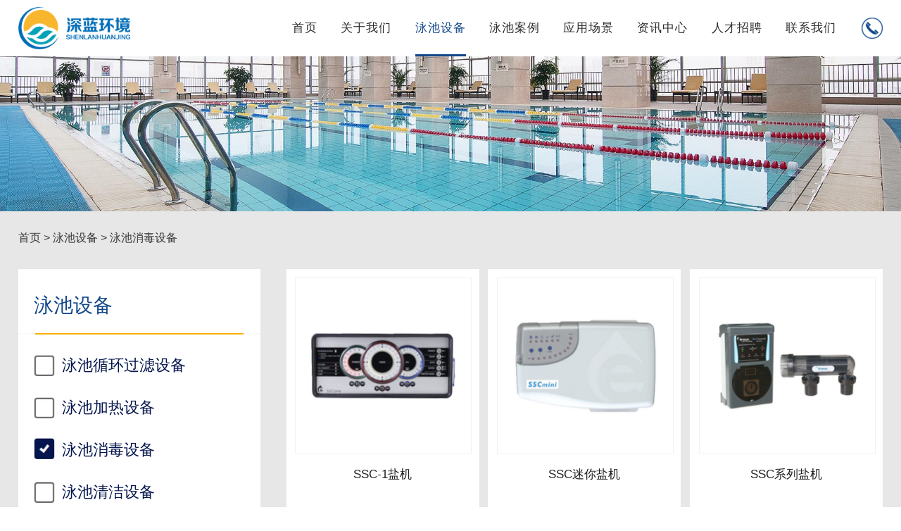

--- FILE ---
content_type: text/html
request_url: http://www.shenlanyongchi.com/yongchixiaodushebei/index.html
body_size: 6048
content:
<!DOCTYPE html PUBLIC "-//W3C//DTD XHTML 1.0 Transitional//EN" "http://www.w3.org/TR/xhtml1/DTD/xhtml1-transitional.dtd">
<html xmlns="http://www.w3.org/1999/xhtml">
<head>
<meta http-equiv="Content-Type" content="text/html; charset=utf-8" />
<meta http-equiv="X-UA-Compatible" content="IE=edge,chrome=1" />
<meta name="viewport" content="width=device-width, initial-scale=1">
<title>泳池消毒设备-游泳池设备-青岛深蓝环境科技有限公司</title>
<meta name="keywords" content="" />
<meta name="description" content="" />
<link href="/css/style.css" rel="stylesheet" type="text/css" />
<link href="/css/content.css" rel="stylesheet" type="text/css" />
<link href="/css/swiper-3.4.2.min.css" rel="stylesheet" type="text/css" />
<link rel="stylesheet" type="text/css" href="/css/animate.min.css"/>
<script type="text/javascript" src="/js/jquery-1.9.1.min.js"></script>
<script type="text/javascript" src="/js/swiper-3.4.2.min.js"></script>
<script type="text/javascript" src="/js/swiper.animate1.0.3.min.js"></script>
<script>var $pageInfo = {publishmentSystemID : 1, channelID : 44, contentID : 0, siteUrl : "", homeUrl : "/home", currentUrl : "/yongchixiaodushebei/index.html", rootUrl : "", apiUrl : "/api"};</script></head>

<body>
<div class="nav_container">
  <div class="nav_content"> 

  <img src="/upload/images/2021/3/8111741836.png" alt="联系方式" class="logo" />
    <div class="nav_call">
      <div class="nav_call_img"> <img src="/images/top_tel.png" width="38" height="38" alt="深蓝泳池电话" /> </div>
      <p>15865543888</p>
    </div>

    <!--nav_call end-->
    
    <div class="nav">
      <ul>


        <li><a href="/">首页</a></li>
      
      
      
        <li><a href="/gongsijianjie/index.html">  关于我们 </a> </li>
      
      
      
        <li><a href="/yongchishebei/index.html" class="cur"> 泳池设备</a> </li>
      
      
      
        <li><a href="/yongchianli/index.html">  泳池案例 </a> </li>
      
      
      
        <li><a href="/yingyongchangjing/166.html">  应用场景 </a> </li>
      
      
      
        <li><a href="/gongsixinwen/index.html">  资讯中心 </a> </li>
      
      
      
        <li><a href="/recaizhaopin/index.html">  人才招聘 </a> </li>
      
      
      
        <li><a href="/lianxiwomen/index.html">  联系我们 </a> </li>
      
      
     
      </ul>
    </div>
    <!--nav end-->
    
    <div class="clear"></div>
  </div>
  <!--nav_content end-->
  <div class="clear"></div>
</div>
<!--nav_container end--> 

<!--mobile nav-->

<div class="header2">
  <div class="top_dh">
  <img src="/images/top_dh.png" alt="深蓝泳池手机端导航">
  </div>

  <div class="mobile_logo">
  <a href="/"><img src="/upload/images/2021/3/8111741836.png" alt="联系方式" /></a>
  </div>
  <div class="top_ss"> 
  <a href="tel:15865543888">
  <img src="/images/m_call.png" alt="深蓝泳池电话"></img></a>
   </div>




</div>
<div class="nav_bg_m">

  <div class="mobile_logo2"> <img src="/upload/images/2021/3/8111741836.png" alt="联系方式" /></div>

  <ul class="nav_mobile">


        <li><a href="/">首页</a></li>
      
      
      
        <li><a href="/gongsijianjie/index.html">  关于我们 </a> </li>
      
      
      
        <li><a href="/yongchishebei/index.html" class="cur"> 泳池设备</a> </li>
      
      
      
        <li><a href="/yongchianli/index.html">  泳池案例 </a> </li>
      
      
      
        <li><a href="/yingyongchangjing/166.html">  应用场景 </a> </li>
      
      
      
        <li><a href="/gongsixinwen/index.html">  资讯中心 </a> </li>
      
      
      
        <li><a href="/recaizhaopin/index.html">  人才招聘 </a> </li>
      
      
      
        <li><a href="/lianxiwomen/index.html">  联系我们 </a> </li>
      
      

   
  </ul>
</div>
<div class="nav_gb_m"> 
<img src="/images/cha.png" alt="深蓝泳池手机端导航" /> 
</div>
<div class="xf_header mobile" ></div>
<!--mobile nav end--> 
<div class="clear"></div>

<!--inside_banner start-->
<div class="inside_banner">
 <img src="/upload/images/2021/3/10171416149.jpg" alt="泳池消毒设备" height="450" class="pc_banner" width="1920" />
<img src="/upload/images/2021/3/10171144363.jpg" alt="泳池消毒设备" height="450" class="m_banner" width="900" />
  <div class="clear"></div>
</div>
<!--inside_banner end--> 

<div class="clear"></div>
<div class="news_in"> <!--最外层的底色--> 
  <!--面包屑-->
  <div class="inside_nav">
     <p><a href="/">首页</a> > <a href="/yongchishebei/index.html">泳池设备</a> > <a href="/yongchixiaodushebei/index.html">泳池消毒设备</a></p>
  </div>
  <!--inside_nav end-->
  
  <div class="inside_content news_list_content inside_products_content wow slideInUp2" data-wow-delay="0.3s">
    <div class="left_nav_container left_nav_container5">
      <div class="left_nav_content jiejue_nav_content guding_content">
        <h3>泳池设备<i><span class="daohang1">导航</span><span class="daohang2">关闭</span></i></h3>
        <h6 class="line1"><img src="/images/inside_navline.jpg" width="402" height="3" alt="泳池设备" class="line1"/></h6>
        <div class="zhankai">
          <ul>
            
              <a href="/yongchixunhuanshebei/index.html"> <li>泳池循环过滤设备</li></a>
          
              <a href="/yongchijiareshebei/index.html"> <li>泳池加热设备</li></a>
          
             <a href="/yongchixiaodushebei/index.html"><li class="cur">泳池消毒设备</li></a>
         
              <a href="/yongchiqingjieshebei/index.html"> <li>泳池清洁设备</li></a>
          
              <a href="/yongchichushishebei/index.html"> <li>泳池除湿设备</li></a>
          
              <a href="/wushuitishengbeng/index.html"> <li>污水提升泵</li></a>
          
              <a href="/yongchipeijian/index.html"> <li>泳池配件</li></a>
          
              <a href="/sangnahanzheng/index.html"> <li>桑拿汗蒸</li></a>
          
          </ul>
          <h6 class="line2"><img src="/images/inside_navline.jpg" width="402" height="3" alt="泳池设备服务热线" /></h6>
       <h5>全国服务热线：</h5>
        
      <p>15865543888</p>
        
          <div class="clear"></div>
        </div>
        <!--zhankai end-->
        
        <div class="clear"></div>
      </div>
      <!--left_nav_content end--> 
      
    </div>
    <!--left_nav_container end-->
    
    <div class="inside_riht_news inside_product_container">
   
      <ul>
        
        
       <li class="wow slideInUp2" data-wow-delay="0.3s">
         <a href="/yongchixiaodushebei/205.html">
          <img src="/upload/images/2021/3/9152220624.jpg" alt="SSC-1盐机" />
       <h3>SSC-1盐机</h3>
       </a>
       </li>
         
       <li class="wow slideInUp2" data-wow-delay="0.3s">
         <a href="/yongchixiaodushebei/204.html">
          <img src="/upload/images/2021/3/9151943632.jpg" alt="SSC迷你盐机" />
       <h3>SSC迷你盐机</h3>
       </a>
       </li>
         
       <li class="wow slideInUp2" data-wow-delay="0.3s">
         <a href="/yongchixiaodushebei/203.html">
          <img src="/upload/images/2021/3/9151749691.jpg" alt="SSC系列盐机" />
       <h3>SSC系列盐机</h3>
       </a>
       </li>
         
       <li class="wow slideInUp2" data-wow-delay="0.3s">
         <a href="/yongchixiaodushebei/202.html">
          <img src="/upload/images/2021/3/9151519735.jpg" alt="OZO-PLUS臭氧发生器" />
       <h3>OZO-PLUS臭氧发生器</h3>
       </a>
       </li>
         
       <li class="wow slideInUp2" data-wow-delay="0.3s">
         <a href="/yongchixiaodushebei/201.html">
          <img src="/upload/images/2021/3/915237262.jpg" alt="纳米科技UV-C消毒系统" />
       <h3>纳米科技UV-C消毒系统</h3>
       </a>
       </li>
         
       <li class="wow slideInUp2" data-wow-delay="0.3s">
         <a href="/yongchixiaodushebei/200.html">
          <img src="/upload/images/2021/3/9145535715.jpg" alt="纳米技术MPUV消毒系统" />
       <h3>纳米技术MPUV消毒系统</h3>
       </a>
       </li>
         
       <li class="wow slideInUp2" data-wow-delay="0.3s">
         <a href="/yongchixiaodushebei/199.html">
          <img src="/upload/images/2021/3/9145519648.jpg" alt="FOS系列紫外光消毒系统" />
       <h3>FOS系列紫外光消毒系统</h3>
       </a>
       </li>
         
       <li class="wow slideInUp2" data-wow-delay="0.3s">
         <a href="/yongchixiaodushebei/198.html">
          <img src="/upload/images/2021/3/9145229960.jpg" alt="投药器" />
       <h3>投药器</h3>
       </a>
       </li>
         
       <li class="wow slideInUp2" data-wow-delay="0.3s">
         <a href="/yongchixiaodushebei/197.html">
          <img src="/upload/images/2021/3/9145043514.jpg" alt="CTRL电磁驱动计量系列" />
       <h3>CTRL电磁驱动计量系列</h3>
       </a>
       </li>
        

       </ul>
   

   </div><!--inside_product_container end-->
    
    <div class="clear"></div>
 
  
</div>

</div>

<!--最外层底色结束-->
<div class="clear"></div>

<!--news start-->
<div class="news_container">
  <div class="product_title">
      
    
       <h3 class="wow slideInUp2" data-wow-delay="0.3s">资讯中心</h3>
     <p class="wow slideInUp2" data-wow-delay="0.5s"></p>
 
    
  </div>
  
  <div class="news_nav wow slideInUp2" data-wow-delay="0.7s">
   <ul>
     
     
        
        <li class="active">公司新闻</li>
    
     
         
        <li>行业动态</li>
         
  
   </ul>
   <div class="clear"></div>
  </div><!--news_nav end-->
  
  <div class="clear"></div>
  
  
    <div class="swiper-container news wow slideInUp2" data-wow-delay="0.9s">
      <div class="swiper-wrapper">
         
        
         <div class="swiper-slide">          
           <div class="news_list">
           <ul>
             
            
            
               <li>             
                <a href="/gongsixinwen/321.html">
              <div class="news_img">
                <img src="/upload/images/2022/9/28154725190.jpg" alt=" 青岛泳池设备过滤操作正确方法" />
              </div>
              
              <div class="news_word">
              <h3> 青岛泳池设备过滤操作正确方法</h3>
             <h6>2022-09-28</h6>
             
             <p>青岛泳池设备过滤操作正确方法1.确认游泳池内已注满水；2.检查水箱水位是否已满；3....</p>
              </div>
              </a>
             </li>
              
         
            
               <li>             
                <a href="/gongsixinwen/316.html">
              <div class="news_img">
                <img src="/upload/images/2022/3/249592888.jpg" alt="什么样的泳池设备才能满足游泳池常年恒温？" />
              </div>
              
              <div class="news_word">
              <h3>什么样的泳池设备才能满足游泳池常年恒温？</h3>
             <h6>2022-09-02</h6>
             
             <p>过去，我们只有在天气炎热的夏季才能去游泳，而现在我们可以随时都去，就是因为现在出...</p>
              </div>
              </a>
             </li>
              
         
            
               <li>             
                <a href="/gongsixinwen/315.html">
              <div class="news_img">
                <img src="/upload/images/2022/3/1791417550.jpg" alt="什么样的泳池设备才能满足游泳池常年恒温？" />
              </div>
              
              <div class="news_word">
              <h3>什么样的泳池设备才能满足游泳池常年恒温？</h3>
             <h6>2022-08-25</h6>
             
             <p>过去，我们只有在天气炎热的夏季才能去游泳，而现在我们可以随时都去，就是因为现在出...</p>
              </div>
              </a>
             </li>
              
          
           </ul>                
           </div>
         </div>
     
        
         <div class="swiper-slide">          
           <div class="news_list">
           <ul>
             
            
            
               <li>             
                <a href="/hangyedongtai/322.html">
              <div class="news_img">
                <img src="/upload/images/2022/9/2815515440.jpg" alt=" 青岛泳池设备砂缸过滤原理" />
              </div>
              
              <div class="news_word">
              <h3> 青岛泳池设备砂缸过滤原理</h3>
             <h6>2022-09-28</h6>
             
             <p>青岛泳池设备砂缸过滤原理，砂缸的过滤就是通过薄膜过滤、渗透过滤及接触过滤过程，...</p>
              </div>
              </a>
             </li>
              
         
            
               <li>             
                <a href="/hangyedongtai/300.html">
              <div class="news_img">
                <img src="/upload/images/2022/2/238566812.jpg" alt="泳池设备如何进行维护？这几点要做好&#65281;" />
              </div>
              
              <div class="news_word">
              <h3>泳池设备如何进行维护？这几点要做好&#65281;</h3>
             <h6>2022-08-11</h6>
             
             <p>如今，很多游泳馆都会使用非常专业的泳池设备，通过使用专业的泳池设备就能够进一步的...</p>
              </div>
              </a>
             </li>
              
         
            
               <li>             
                <a href="/hangyedongtai/262.html">
              <div class="news_img">
                <img src="/upload/images/2021/4/28111638482.jpg" alt="游泳池设备的分类有哪些？" />
              </div>
              
              <div class="news_word">
              <h3>游泳池设备的分类有哪些？</h3>
             <h6>2022-07-01</h6>
             
             <p>一个游泳池想要得到更好的营业效果，那么就离不开游泳池的设备，设备的好坏直接影响着...</p>
              </div>
              </a>
             </li>
              
          
           </ul>                
           </div>
         </div>
     
        
            
           
           
            
        </div>
        
       </div>  

 <div class="clear"></div>
</div><!--news_container end-->
<!--news end-->

<div class="clear"></div>

<!--footer start-->
<!--footer start-->
<div class="footer_container wow slideInUp" data-wow-delay="0.5s">
 <div class="footer_content">
   <div class="footer_left_content">

    <img src="/upload/images/2021/3/8111756919.png" alt="联系方式" class="footer_logo" />
    <h3>青岛深蓝环境科技有限公司</h3>
    <p><i><img src="/images/footer_tel.png" alt="服务热线" /></i>服务热线：15865543888</p>
    <p><i><img src="/images/footer_weizhi.png" alt="公司地址" /></i>公司地址：山东省青岛市九水东路266号生命耀州3号楼1801室</p>

   </div><!--footer_left_content end-->
   <div class="footer_right_content">


 <ul>


      <li><a href="/yingyongchangjing/166.html">应用场景</a> </li>



     <li><a href="/yingyongchangjing/166.html">	酒店会所</a></li>

     <li><a href="/yingyongchangjing/165.html">	豪华别墅</a></li>

     <li><a href="/yingyongchangjing/164.html">	水上乐园</a></li>

     <li><a href="/yingyongchangjing/163.html">	游泳、健身馆</a></li>

     <li><a href="/yingyongchangjing/162.html">	企业学校</a></li>

     
    </ul>


   
 
    <ul>
     <li><a href="/yongchishebei/index.html">泳池设备</a></li>

 

 
     <li><a href="/yongchixunhuanshebei/index.html">泳池循环过滤设备</a></li>
   
     <li><a href="/yongchijiareshebei/index.html">泳池加热设备</a></li>
   
     <li><a href="/yongchixiaodushebei/index.html">泳池消毒设备</a></li>
   
     <li><a href="/yongchiqingjieshebei/index.html">泳池清洁设备</a></li>
   
     <li><a href="/yongchichushishebei/index.html">泳池除湿设备</a></li>
   
     <li><a href="/wushuitishengbeng/index.html">污水提升泵</a></li>
   
     <li><a href="/yongchipeijian/index.html">泳池配件</a></li>
   
     <li><a href="/sangnahanzheng/index.html">桑拿汗蒸</a></li>
   
   
    
    </ul>
  
    <ul>
     <li><a href="/gongsixinwen/index.html">资讯中心</a></li>

 

 
     <li><a href="/gongsixinwen/index.html">公司新闻</a></li>
   
     <li><a href="/hangyedongtai/index.html">行业动态</a></li>
   
   
    
    </ul>
  


 <ul>


      <li><a href="/lianxiwomen/index.html">联系我们</a> </li>

     <li><a href="/lianxiwomen/index.html">联系方式</a></li>
     <li><stl:a channelindex="lianxi">在线留言</a></li>
    </ul>

  
      <ul>
     <li><a>其他链接</a></li>

 <li><a href="/gongsijianjie/index.html">关于我们</a> </li>
    
 
 <li><a href="/yongchianli/index.html">泳池案例</a> </li>
    
 
 <li><a href="/recaizhaopin/index.html">人才招聘</a> </li>
    
    

 <li><a href="/sitemap.html">网站地图</a> </li>
    </ul>
   </div><!--footer_right_content end-->



 <div class="footer_erweima">

  <img src="/upload/images/2021/3/811197768.jpg" alt="联系方式" />
   <p>扫码关注</p>

   </div><!--footer_erweima end-->

   
   <div class="clear"></div>
 
 </div><!--footer_content end-->
 <div class="clear"></div>
 
 <div class="footer_bottom_content">
    <div class="footer_bottom">

     <p>&#169; Copyright SHENLAN. All Rights Reserved<span>备案号：<a href="https://beian.miit.gov.cn/" target="_blank">鲁ICP备20006839号-2</a></span><span>技术支持：<a href="https://www.daauu.com/" target="_blank">青岛大有网络公司</a></span></p>
    
    <div class="clear"></div>
    </div><!--footer_bottom-->
   <div class="clear"></div>
 </div><!--footer_bottom content-->
</div><!--footer_container end-->
<!--footer end-->

<div class="clear"></div>

<!--mobile footer-->
<!--xuanfu footer-->
<div class="xf_hei"></div>
<div class="xf_dh">
  <ul>
    <li class="xf_dh_a"> <a href="/gongsijianjie/index.html">关于我们</a>  </li>
    <li class="xf_dh_b"> <a href="/yongchishebei/index.html">泳池设备</a> </li>
    <li class="xf_dh_c"> <a href="/">首页</a> </li>
    <li class="xf_dh_d">  <a href="/yongchianli/index.html">泳池案例</a> </li>

    <li class="xf_dh_e"> <a href="tel:15865543888">联系我们</a> </li>

  </ul>
</div>

<!--mobile footer end-->
<script src="/js/jquery.waypoints.min.js"></script> 
<script src="/js/jquery.counterup.min.js"></script> 
 <script type="text/javascript" src="/js/wow.min.js"></script>
    
    <script>
  if (!(/msie [6|7|8|9]/i.test(navigator.userAgent))) {
        new WOW().init();
    };
    var wow = new WOW({
        boxClass: 'wow',
        animateClass: 'wow',
        offset: 0,
        mobile: true,
        live: true
    });
    wow.init();
  </script>

<script type="text/javascript" src="/js/index.js"></script> 
</body>
</html>



--- FILE ---
content_type: text/css
request_url: http://www.shenlanyongchi.com/css/style.css
body_size: 7975
content:
@charset "utf-8";
*{ margin:0; padding:0;}
.clear{ clear:both;}

img{ border:none;}

ul,li{ list-style:none;}

a{ text-decoration:none;}

html,body{  font-family: "Microsoft YaHei","Arial";  color:#272727; font-size:12px; background-color:#ffffff;  }

html{overflow-x:hidden;}

body a{outline:none;blr:expression(this.onFocus=this.blur());}

/*nav*/
.nav_container{ width:100%; height:95px; background:#fff;  z-index:9;transition-duration: .5s;-ms-transition-duration: .5s;-moz-transition-duration: .5s; -webkit-transition-duration: .5s; position:fixed; top:0; left:0;}

.nav_content{ width:1670px; margin:0 auto 0 auto;}

.nav_content img.logo{ height:73px; float:left; margin-top:10px;transition-duration: .5s;-ms-transition-duration: .5s;-moz-transition-duration: .5s; -webkit-transition-duration: .5s;}

.nav{ float:right;}

.nav ul li{ float:left; font-size:18px; letter-spacing:1px; padding:0 22px;}

.nav ul li a{ color:#2c2c2c; line-height:95px; display:block; height:95px;box-sizing:border-box;transition-duration: .5s;-ms-transition-duration: .5s;-moz-transition-duration: .5s; -webkit-transition-duration: .5s;border-bottom:3px solid #fff;}
.nav ul li a:hover{ color:#114889; border-bottom:3px solid #114889;}

.nav ul li a.cur{color:#114889; border-bottom:3px solid #114889;}

.nav_call{ float:right; position:relative; margin-left:20px;}


.nav_call_img{ overflow:hidden; height:95px; line-height:95px; box-sizing:border-box;}
.nav_call_img img{ margin-top:28px;transition-duration: .5s;-ms-transition-duration: .5s;-moz-transition-duration: .5s; -webkit-transition-duration: .5s;}

.nav_call p{ position:absolute; right:-700%; font-size:18px; letter-spacing:1px; overflow:hidden; display:block; padding:10px 22px; background:rgba(17,72,137,0.8); color:#fff; border-radius:10px; opacity:0; transition-duration: .5s;-ms-transition-duration: .5s;-moz-transition-duration: .5s; -webkit-transition-duration: .5s;}

.nav_call:hover p{ opacity:1;right:0; }



/*手机端导航*/
.header2 { width:100%; height:5vh; background:#fff; color:#dcdcdc; position:fixed; padding:1.5vh 0; overflow:hidden; z-index: 10; display:none; border-bottom:1px solid #114889;}
.header2 img { height:4vh; display:block; margin:0 auto;}
.header2 .top_dh { width:20%; float:left;position: relative;top: 50%;transform: translateY(-50%); }
.header2 .mobile_logo { width:60%; display:block; float:left; text-align:center; color:#FFF; font-weight:normal;position: relative;top: 50%;transform: translateY(-50%); }

.header2 .mobile_logo img { height:6vw;}

.header2 .top_ss { width:20%; float:left;position: relative;top: 50%;transform: translateY(-50%); }


.nav_bg_m { position:fixed; left:-50%; width:50%; height:92vh; overflow-x:hidden; top:0; z-index:9; background:url(../images/mobile_bg.jpg) no-repeat center center;
 -webkit-transition: all 1.0s;
  -moz-transition: all 1.0s;
  -o-transition: all 1.0s;
  transition: all 1.0s;
  background-size:cover;
   padding-top:8vh;

}
.nav_gb_m { position:fixed; right:-100%; width:50%; height:92vh; overflow-x:hidden; top:0; z-index:9; background:rgba(0,0,0,0.8);
 -webkit-transition: all 1.0s;
  -moz-transition: all 1.0s;
  -o-transition: all 1.0s;
  transition: all 1.0s;
   background-size:cover;    padding-top:8vh;
}
.nav_gb_m img{ width:20px; z-index:11; right:5vw; top:12vh; position:absolute;}
.mobile_logo2 { width:100%;    margin: 5vh auto 2vh auto;}
.mobile_logo2 img { width: 85%; margin:0 auto; display:block;}
.nav_mobile { display:block; width:100%; text-align:center; overflow:hidden;}
.nav_mobile li { width: 90%;position: relative;font-size: 16px; letter-spacing:1px; overflow:hidden; margin:3vh auto 3vh auto;}
.nav_mobile li a { color:#646464;  width: 100%; display:block;}
.nav_mobile li a.cur { color:#114889; font-weight:bold;}



@media screen and (max-width:1670px){
.nav_content{ width:96%;}
}

@media screen and (max-width:1500px){
.nav_content img.logo{ height:60px; width:auto; margin-top:10px;}

.nav_container{  height:80px;}
.nav ul li a{ height:80px; line-height:80px;}
.nav_call_img{ height:80px; line-height:80px;}
.nav_call_img img{ margin-top:20px;}
}

@media screen and (max-width:1320px){
.nav ul li{ padding:0 1.3vw; font-size:17px;}
.nav_call_img img{ width:30px; height:auto; margin-top:25px;}
}

@media screen and (max-width:1200px){

.nav ul li{ font-size:15px;}
}

@media screen and (max-width:1020px){
	
.nav ul li{ padding:0 0.8vw; }
}





@media screen and (max-width:900px){
.nav_container{ display:none;}
.header2{ display:block;}

}
@media screen and (max-width:600px){
.header2 .mobile_logo img { height:9.5vw;}
}

.fixedhead{box-shadow:0px 4px 20px #e0dfdf; height:75px; }
.fixedhead img.logo{height: 50px;
    margin-top: 14px;}
	
.fixedhead .nav ul li a{line-height: 75px;
    height: 75px;}
	
.fixedhead .nav_call_img{line-height: 75px;
    height: 75px;}
.fixedhead .nav_call_img img{margin-top: 18px;}

@media screen and (max-width: 950px){
.fixedhead img.logo {
    height: 24px;
}
}

/*banner*/

.banner_content{ width:100%; height:100vh; position:relative;}
.banner{ width: 100%;
        height: 100vh;}


.banner .swiper-slide {
        background-position: center;
        background-size: cover;
    }
	


.bannerfenye .swiper-pagination-bullet{ width:15px; height:15px; margin:0 5px; }


.bannerfenye .swiper-pagination-bullet-active{ background:#114889;}

.banner_img{ width:100%; margin:0 auto; position:absolute; left:0; bottom:17%;}

.mbanner{ display:none;}

.mbanner_next{ width:14px; height:25px; background:url(../images/jiantou_you2.png) no-repeat center center; position:absolute; right:10px; top:50%; z-index:2;}

.mbanner_prev{ width:14px; height:25px; background:url(../images/jiantou_zuo2.png) no-repeat center center; position:absolute; left:10px; top:50%; z-index:2;}

@media screen and (max-width:900px){
	
.banner_content{ display:none;}
.mbanner{ display:block;}
.mbanner img{ width:100%; height:auto;}
}


/*water*/

.water_container{ width:100%; overflow:hidden; position:relative;}

.water_left_content{ width:50%; float:left; overflow:hidden; position:relative; height:560px;}

.water_left_content h5{ width:76px; height:76px; left:50%; margin-left:-38px; top:50%; margin-top:-38px;  position:absolute; background:url(../images/video_bofang.png) no-repeat center center;}



.water_left_content img.water_bg{ display:block; transform: scale(1);-mo-transform: scale(1);-webkit-transform: scale(1);-moz-transform: scale(1);transition: all 0.8s ease-out 0s;-webkit-transition: all 0.8s ease-out 0s; -moz-transition: all 0.8s ease-out 0s; -mo-transition: all 0.8s ease-out 0s;  position:absolute; left:50%; margin-left:-480px;
      }

.water_left_content:hover img.water_bg{transform:scale(1.1);-webkit-transform:scale(1.1);-moz-transform:scale(1.1);transition: all 0.6s ease-out 0s; -webkit-transition: all 0.6s ease-out 0s;-moz-transition: all 0.6s 
ease-out 0s;-mo-transition: all 1s ease-out 0s;}


.water_right_content{ width:50%; float:right; overflow:hidden;}

.water_right{ width:700px; padding:0 110px; box-sizing:border-box; margin-top:8.5%;}

.water_right h4{ font-size:20px; line-height:1.5em; color:#868f9a; letter-spacing:0.6px; font-weight:normal;}

.water_right h3{ font-size:38px; line-height:1.8em; color:#114889; letter-spacing:0.6px; font-weight:500; margin-bottom:7%;}

.water_right p{ font-size:15px; color:#6f6f6f; line-height:2em; letter-spacing:0.2px;}

.water_right h5{ font-family:Arial, Helvetica, sans-serif; font-size:15px; line-height:2em;  letter-spacing:0.2px; font-weight:550; display:inline-block;  margin-top:8%; position:relative; border-bottom:3px solid #fff; box-sizing:border-box;}

.water_right h5 a{color:#626262; display:block;z-index:2;padding:8px 8px 5px 8px; }
.water_container h6{ width:98px; position:absolute; left:50%; margin-left:-49px; top:50%; margin-top:-49px;-moz-transition: all .5s ease-in-out;
-webkit-transition: all .5s ease-in-out;
-o-transition: all .5s ease-in-out;
-ms-transition: all .5s ease-in-out;
transition: all .5s ease-in-out;}

.water_container h6:hover{-moz-transform: rotate(90deg);
-webkit-transform: rotate(90deg);
-o-transform: rotate(90deg);
-ms-transform: rotate(90deg);
transform: rotate(90deg);}



.water_right h5 a::before, .water_right h5 a::after {
	position: absolute;
	top: 100%;
	left: 0;
	width: 100%;
	height: 3px;
	background: #c8c8c8;
	content: '';
	-webkit-transition: -webkit-transform .3s;
	-moz-transition: -moz-transform .3s;
	transition: transform .3s;
	-webkit-transform: scale(0.9);
	-moz-transform: scale(0.9);
	transform: scale(0.9)
}
.water_right h5 a::after {
	opacity: 0;
	-webkit-transition: top .3s, opacity .3s, -webkit-transform .3s;
	-moz-transition: top .3s, opacity .3s, -moz-transform .3s;
	transition: top .3s, opacity .3s, transform .3s
}
.water_right h5 a:hover::before, .water_right h5 a:hover::after, .water_right h5 a:focus::before, .water_right h5 a:focus::after {
	-webkit-transform: scale(1);
	-moz-transform: scale(1);
	transform: scale(1)
}
.water_right h5 a:hover::after, .water_right h5 a:focus::after {
	top: 0%;
	opacity: 1
}


/*brand*/


.brand_container{ background:#f8f8fa;}
.brand_container .water_right_content{ float:left;}

.brand_container .water_left_content{ float:right;}

.brand_container .water_right{ float:right;}
.brand_container .water_right h4,.brand_container .water_right h3{ text-align:right;}

.brand_container .water_right h5{ float:right;}

.brand_jiqi{ position:absolute; bottom:0; left:50%; margin-left:-251.5px!important; display:block;}


@media screen and (max-width:1400px){
.water_right{ width:100%; padding:0 10%;}

.water_right h3{ font-size:30px;}
}


@media screen and (max-width:1300px){
	
	
.brand_jiqi{ width:76%; height:auto; left:12%; margin-left:0!important;}
}

@media screen and (max-width:1200px){
.water_right{padding:0 15%;}	
}

@media screen and (max-width:900px){
.water_left_content{ width:96%; height:auto; margin:4% auto 0 auto; float:none;}

.water_left_content img.water_bg {
   
	width:100%; position:inherit;
    left: 0%;
    margin-left: 0px;
}

.water_right_content{ width:96%; float:none; margin:6% auto 0 auto;}	

.water_right{ padding:0; margin-top:0%;}

.water_container h6{ display:none;}



.water_right h3{ margin-bottom:2%;}


.water_right h5{ margin:3% auto 0 auto;}

.brand_container{ background:none;}
.brand_container .water_right_content{ float:none;}

.brand_container .water_left_content{ float:none;}

.brand_container .water_right h4, .brand_container .water_right h3{ text-align:left;}

.brand_container .water_right h5{ float:none;}

.brand_jiqi{ width:50%; height:auto; left:25%; margin-left:0!important;}
}

@media screen and (max-width:600px){
.water_right h4{ font-size:3.2vw;}
.water_right h3{ font-size:6vw; }	
.water_right p{ font-size:3.4vw;}
.water_right h5{ font-size:3.4vw;}
}

/*product*/


.product_container{ width:100%;}

.product_title{ width:100%; text-align:center; margin-top:5%; z-index:2; position:relative;}
.product_title h3{ font-size:38px; line-height:1.5em; color:#333333; font-weight:normal; letter-spacing:0.6px;}

.product_title p{ font-size:16px; line-height:1.5em; color:#666666; letter-spacing:0.6px; margin-top:0.8%;}

.product_lunbo{ width:100%; overflow:hidden; margin-top:2.5%; }
.product_lunbo ul{display:table; text-align:center; margin:0 auto 0 auto; position:relative; padding:0 105px;}
.product_lunbo ul li{ float:left; }

.product_lunbo ul li.jiantouzuo img{ display:block;    position:absolute;
   left:0;
        top:50%;
        transform: translateY(-50%); 
        -ms-transform: translateY(-50%);  /* IE9及以上支持 */
        -webkit-transform: translateY(-50%);    /* Safari and Chrome */
        -o-transform: translateY(-50%);     /* Opera */
        -moz-transform: translateY(-50%);       /* Firefox */}


.product_lunbo ul li.jiantouyou img{ display:block;    position:absolute;
   right:0;
        top:50%;
        transform: translateY(-50%); 
        -ms-transform: translateY(-50%);  /* IE9及以上支持 */
        -webkit-transform: translateY(-50%);    /* Safari and Chrome */
        -o-transform: translateY(-50%);     /* Opera */
        -moz-transform: translateY(-50%);       /* Firefox */}


.product{ padding:30px; box-sizing:border-box;}	
.product_content{ width:1400px; margin:1.5% auto 0 auto;}

.product_word{ width:100%; text-align:center; padding:20px 0;transition-duration: .5s;-ms-transition-duration: .5s;-moz-transition-duration: .5s; -webkit-transition-duration: .5s;}

.product_word img { display:block; margin:0 auto 0 auto; max-width:95%; transform: scale(1);-mo-transform: scale(1);-webkit-transform: scale(1);-moz-transform: scale(1);transition: all 0.8s ease-out 0s;-webkit-transition: all 0.8s ease-out 0s; -moz-transition: all 0.8s ease-out 0s; -mo-transition: all 0.8s ease-out 0s;}

.product_word h3{ font-size:22px; line-height:1.5em; color:#444444; font-weight:normal; letter-spacing:0.6px; margin-top:60px;}

.product_word:hover{ box-shadow:0px 0px 30px #ccc;}

.product_word:hover img{transform:scale(1.04);-webkit-transform:scale(1.04);-moz-transform:scale(1.04);transition: all 0.6s ease-out 0s; -webkit-transition: all 0.6s ease-out 0s;-moz-transition: all 0.6s 
ease-out 0s;-mo-transition: all 1s ease-out 0s;}

@media screen and (max-width:1400px){
.product_content{ width:98%;}
.product_title h3{ font-size:30px;}
.product_word h3{ font-size:20px; margin-top:10%;}

.product_word:hover img{transform:scale(1.);-webkit-transform:scale(1);-moz-transform:scale(1);transition: all 0.6s ease-out 0s; -webkit-transition: all 0.6s ease-out 0s;-moz-transition: all 0.6s 
ease-out 0s;-mo-transition: all 1s ease-out 0s;}
}

@media screen and (max-width:900px){
	
.product_container{ width:96%; margin:0 auto;}
.product{ padding:0;}


.product_title p{ display:none;}

.product_title{ margin-top:6%;}

.product_lunbo ul li.yuanquan img{ width:45px; height:auto;}

.product_lunbo ul{ padding:0 50px;}


.product_word:hover{ box-shadow:0px 0px 0px #ccc;}
}

@media screen and (max-width:600px){
.product_title h3{ font-size: 6vw;}	
.product_word h3{ font-size:4vw;}
}

/*shili*/



/*service*/

.service_container{ width:100%; overflow:hidden;}

.service_top_content{ width:100%; overflow:hidden; position:relative; padding-bottom:20%;}
.service_top{ text-align:center; margin:5% auto 0 auto; position:relative; z-index:1;}

.service_top h4{ font-size:30px; color:#555555; letter-spacing:0.6px; font-weight:normal; line-height:1.5em; margin-bottom:1%;}

.service_top p{ font-size:32px; color:#114889; line-height:1.6em; font-weight:500; letter-spacing:0.6px;}

.service_top img{ display:block; margin:3% auto 0 auto;}

.service_water{ position:absolute; bottom:0; left:0; width:100%; z-index:0;}

.service_bottom_content{ width:100%; overflow:hidden;}

.zhaoshang_left{ width:50%; float:left; position:relative; overflow:hidden;}

.fuwu_right{ width:50%; float:right;overflow:hidden;}

.zhaoshang_left img{ display:block; width:100%; height:auto; transform: scale(1);-mo-transform: scale(1);-webkit-transform: scale(1);-moz-transform: scale(1);transition: all 0.8s ease-out 0s;-webkit-transition: all 0.8s ease-out 0s; -moz-transition: all 0.8s ease-out 0s; -mo-transition: all 0.8s ease-out 0s;}

.zhaoshang_left:hover img{transform:scale(1.1);-webkit-transform:scale(1.1);-moz-transform:scale(1.1);transition: all 0.6s ease-out 0s; -webkit-transition: all 0.6s ease-out 0s;-moz-transition: all 0.6s 
ease-out 0s;-mo-transition: all 1s ease-out 0s;}

.zhaoshang_word{ width:280px; position:absolute; left:90px;   top:50%;
        transform: translate(0,-50%); 
        -ms-transform: translate(0,-50%);  /* IE9及以上支持 */
        -webkit-transform: translate(0,-50%);    /* Safari and Chrome */
        -o-transform: translate(0,-50%);     /* Opera */
        -moz-transform: translate(0,-50%);       /* Firefox */}
		
.zhaoshang_word h6{ font-family:Arial, Helvetica, sans-serif; font-size:24px; color:#fff; font-weight:500; letter-spacing:0.8px;}

.zhaoshang_word h3{ font-size:32px; line-height:1.6em; color:#fff; letter-spacing:0.6px; font-weight:500;}

.zhaoshang_word p{ font-size:16px; line-height:1.6em; color:#fff; letter-spacing:0.6px; margin-top:5%;}

@media screen and (max-width:1400px){
.service_top h4{ font-size:24px;}

.service_top p{ font-size:26px;}

.zhaoshang_word h3{ font-size:26px;}
.zhaoshang_word h6{ font-size:20px;}	
}

@media screen and (max-width:900px){

.service_top img{ width:45px; margin:3% auto 0 auto;}	
.zhaoshang_word{ left:15%;}
.zhaoshang_word h6{ font-size:18px;}
.zhaoshang_word h3{ font-size:24px;}
.zhaoshang_word p{ display:none;}
.service_top{ margin-top:6%;}
}

@media screen and (max-width:600px){
	.service_top h4{ font-size:4.5vw;}
	
.service_top p{ font-size:5vw;}
		
.service_container{ width:96%; margin:0 auto 0 auto;}

.zhaoshang_left{ float:none; width:100%; margin-bottom:2%;}
.zhaoshang_word h6{ font-size:4vw;}
.zhaoshang_word h3{ font-size:5vw;}
}

/*news*/

.news_container{ width:1400px; margin:0 auto 0 auto; overflow:hidden;}

.news_nav{ width:100%; margin-top:3%;}

.news_nav ul li{ font-size:20px; line-height:1.5em; color:#545454; letter-spacing:0.6px; float:left;cursor: pointer; margin-right:40px; padding-bottom:15px;transition-duration: .5s;-ms-transition-duration: .5s;-moz-transition-duration: .5s; -webkit-transition-duration: .5s; border-bottom:2px solid #fff;}

.news_nav ul li.active{ border-bottom:2px solid #114889; color:#114889;}

.news{ width:100%; margin-top:2%;}

.news_list{ width:100%; overflow:hidden; box-sizing:border-box;}

.news_list ul li{ width:32%; float:left; margin:0 2% 0 0; border-radius:6px 6px 0 0; overflow:hidden; background:#fafafb;transition-duration: .5s;-ms-transition-duration: .5s;-moz-transition-duration: .5s; -webkit-transition-duration: .5s;}



.news_list ul li:nth-child(3n){ margin-right:0;}

.news_img{ width:100%; overflow:hidden;}
.news_img img{ width:100%; height:auto; transform: scale(1);-mo-transform: scale(1);-webkit-transform: scale(1);-moz-transform: scale(1);transition: all 0.8s ease-out 0s;-webkit-transition: all 0.8s ease-out 0s; -moz-transition: all 0.8s ease-out 0s; -mo-transition: all 0.8s ease-out 0s;}

.news_list ul li:hover .news_img img{transform:scale(1.1);-webkit-transform:scale(1.1);-moz-transform:scale(1.1);transition: all 0.6s ease-out 0s; -webkit-transition: all 0.6s ease-out 0s;-moz-transition: all 0.6s 
ease-out 0s;-mo-transition: all 1s ease-out 0s;}

.news_word{ width:100%; padding:4.5% 3.5%; box-sizing:border-box;}

.news_word h3{ font-size:20px; font-weight:normal; line-height:1.5em; letter-spacing:0.6px; color:#114889;    display: -webkit-box;
    -webkit-box-orient: vertical;
    -webkit-line-clamp: 1;
    overflow: hidden;}

.news_word h6{ font-size:13px; line-height:1.5em; color:#949393; font-weight:normal; margin-top:1.3%; letter-spacing:0.6px;}

.news_word p{ color:#636363; font-size:15px; line-height:1.7em; letter-spacing:0.6px; margin-top:2%;}



@media screen and (max-width:1400px){
.news_container{ width:96%;}
.news_nav ul li{ font-size:18px;}

.news_word h3{ font-size:18px;}
	
}

@media screen and (max-width:900px){
.news_nav ul li{ margin-right:20px;}

.news_list ul li{ width:49%;}

.news_list ul li:nth-child(3n){ display:none;}

.news_list ul li:nth-child(2n){ margin-right:0;}

}

@media screen and (max-width:600px){

.news_nav ul li{ font-size:4.3vw; padding-bottom:8px;}
.news_nav{ margin-top:5%;}
.news{ margin-top:4%;}

.news_list ul li{ width:100%; margin-right:0; margin-bottom:2%;}

.news_list ul li:nth-child(3n){ display:block;}

.news_word h3{ font-size:4.3vw;    -webkit-line-clamp: 10;}

.news_word p{ font-size:3.4vw;}

.news_word h6{ font-size:3.2vw;}
}

/*footer*/
.footer_container{ width:100%; margin-top:5%; background:#545454; padding:3% 0 0 0; color:#fff;}
.footer_container a{ color:#fff;}
.footer_container a:hover{ color: #9ecafd;}
.footer_content{ width:1520px; margin:0 auto 0 auto; padding-bottom:3%;}

.footer_left_content{ float:left; width:420px;}

.footer_left_content img.footer_logo{ display:block; height:75px; width:auto;}

.footer_left_content h3{ font-size:20px; line-height:1.5em; font-weight:normal; letter-spacing:0.6px; margin:25px 0 20px 0;}

.footer_left_content p{ font-size:16px; line-height:1.5em; letter-spacing:0.6px; margin-top:12px;}

.footer_left_content p i{ float:left; margin:2px 10px 0 0;}

.footer_left_content p i img{ max-width:19px; height:auto;}

.footer_erweima{ width:146px; float:right; margin-right:3%; text-align:center; overflow:hidden;}

.footer_erweima img{ display:block; width:100%; height:auto;}

.footer_erweima p{ font-size:14px; line-height:1.5em; letter-spacing:0.6px; margin-top:20px;}

.footer_right_content{ float:right; }

.footer_right_content ul{ float:left; margin-left:85px;}

.footer_right_content ul li{ font-size:14px; line-height:1.5em; letter-spacing:1px; font-weight:normal; margin-bottom:10px;}
.footer_right_content ul li:first-child{ font-size:16px; line-height:1.5em; margin-bottom:22px;}

.footer_bottom_content{ width:100%; border-top:1px solid #ffffff;}
.footer_bottom{ width:1520px; margin:0 auto 0 auto; padding:1.5% 0;}
.footer_bottom p{ font-size:14px; line-height:1.5em; letter-spacing:0.6px;}

.footer_bottom p span{ margin-left:50px;}


@media screen and (max-width:1580px){
	
.footer_content,.footer_bottom{ width:96%;}

.footer_erweima{ margin-right:0;}


.footer_right_content ul{ margin-left:50px;}
	
}

@media screen and (max-width:1320px){
.footer_right_content ul{ margin-left:30px;}
.footer_erweima{ width:120px;}
}

@media screen and (max-width:1190px){
	
.footer_erweima{ display:none;}
	
}

@media screen and (max-width:1050px){
	
.footer_left_content{width:380px;}
	
}

@media screen and (max-width:1000px){
.footer_right_content ul:nth-child(4){ display:none;}
	
}

@media screen and (max-width:900px){
	.footer_left_content{ width:100%;}
.footer_right_content{ display:none;}
.footer_left_content img.footer_logo{ width:auto; max-width:40%; height:auto;}

.footer_left_content h3{ font-size:16px; margin:5% 0 2% 0;}
.footer_left_content p{ font-size:14px;}
.footer_left_content p i img{ max-width:13px;}
.footer_left_content p i{ margin:4px 1.2% 0 0;}

.footer_container{ padding-top:6%;}

.footer_bottom p{ font-size:12px;}

.footer_bottom p span{ display:block; margin-left:0; margin-top:8px;}

.footer_bottom{ padding:3% 0;}
}


/*mobile footer*/

.xf_hei{width:100%; height:10vh; float:left; overflow:hidden; display:none; }
.xf_dh { width:100%; height:10vh; float:left; overflow:hidden; background:rgba(17,72,137,1);  position:fixed; bottom:0; left:0; z-index:998; display:none;}
.xf_dh li { width:20%; height:100%; display:block; float:left; background-size:4.5vh;}
.xf_dh li a { display:block; padding-top:6.5vh; height:4vh; line-height:3vh; text-align:center; color:#FFF; font-size:1.6vh;}
.xf_dh_a { background:url(../images/xf_dh_a.png) no-repeat center 1.4vh;}
.xf_dh_b { background:url(../images/xf_dh_b.png) no-repeat center 1.4vh;}
.xf_dh_c { background:url(../images/xf_dh_c.png) no-repeat center 1.4vh;}

.xf_dh_d { background:url(../images/xf_dh_d.png) no-repeat center 1.4vh;}
.xf_dh_e { background:url(../images/xf_dh_e.png) no-repeat center 1.4vh; }

@media screen and (max-width:900px){

.xf_hei{ display:block;}
.xf_dh{ display:block;}
}





/*shili*/
.shili_container{ width:100%; overflow:hidden; position:relative; margin-top:3%;}
.shili_bg{ width:100%; overflow:hidden; position:relative;}

.shili_bg img{ width:100%; height:auto;}
.shili_bg_black{ width:100%; height:100%; background:rgba(65,65,65,0.4); position:absolute; left:0; top:0; z-index:2;}


.shili_list_content{ position:absolute; left:0; top:0;z-index:3; height:100%; overflow:hidden; }
.shili_list_content ul{ position:relative; height:100%;}
.shili_list_content ul li{cursor: pointer; width:25%; float:left; box-sizing:border-box; border-right:1px solid #a3a3a4; height:100%; padding:7% 4% 0 4%; color:#fff;transition-duration: .6s;-ms-transition-duration: .6s;-moz-transition-duration: .6s; -webkit-transition-duration: .6s; }

.shili_list_content ul li h3{ font-size:30px; line-height:1.5em; font-weight:normal; letter-spacing:0.8px;transition-duration: .6s;-ms-transition-duration: .6s;-moz-transition-duration: .6s; -webkit-transition-duration: .6s;}

.shili_list_content ul li h6{ width:70px; height:1px; background:#fff; margin-top:40%; margin-bottom:30%; opacity:0;transition-duration: .6s;-ms-transition-duration: .6s;-moz-transition-duration: .6s; -webkit-transition-duration: .6s;}

.shili_list_content ul li p{ font-size:15px; line-height:1.9em; margin-top:15%; letter-spacing:0.6px; opacity:0;transition-duration: .6s;-ms-transition-duration: .6s;-moz-transition-duration: .6s; -webkit-transition-duration: .6s;}

.shili_list_content ul li:hover{ background:rgba(17,72,137,0.5);}

.shili_list_content ul li:hover h6{margin-top:28%; margin-bottom:12%; opacity:1; }

.shili_list_content ul li:hover p{margin-top:5%;opacity:1; }

.bg2 img{ opacity:0; display:block; position:absolute; left:0; top:0;transition-duration: .5s;-ms-transition-duration: .5s;-moz-transition-duration: .5s; -webkit-transition-duration: .5s;  width:100%; height:auto;}

.bg2 img.gbzj_r_ae{ opacity:1;}


@media screen and (max-width: 1350px)
{
.shili_list_content ul li{padding-top:5%;}

}


@media screen and (max-width: 1400px)
{
.shili_list_content ul li h3{ font-size:24px;}

}


@media screen and (max-width: 1200px)
{
	.bg2 img{ min-width:1200px;left:50%; margin-left:-600px;}
	
	.shili_bg img{ min-width:1200px;}
	
	.shili_list_content ul li{padding:4% 3% 0 3%;}
}

@media screen and (max-width: 750px){


.shili_container{ width:96%; margin:6% auto 0 auto;}

.shili_bg{ display:none;}
.shili_list_content{ position:inherit;}

.shili_list_content ul li{ width:100%; border:none; height:auto; color: #494949;padding:4% 3%; background:#fafafb; margin-bottom:2%;}
.shili_list_content ul li h6{ margin:3% 0;  opacity:1; background:#000;}
.shili_list_content ul li:hover h6{ margin:3% 0; background:#fff; }

.shili_list_content ul li p{ margin-top:3%; opacity:1;}
.shili_list_content ul li:hover p{margin-top:3%;opacity:1; color:#fff; }
.shili_list_content ul li:hover h3{ color:#fff;}

}

@media screen and (max-width: 600px)
{
.shili_list_content ul li p{ font-size:3.4vw;}

.shili_list_content ul li h3{ font-size:4.8vw;}
}


/*case*/

.case_container{ width:100%;}

.case_content{ width:100%; box-sizing:border-box; border-top:1px solid #d3d3d3; border-bottom:1px solid #d3d3d3; margin-top:4%; height:100%; }

.case_left{ width:58%; float:left; overflow:hidden;}

.case_left img{ display:block; width:100%; height:auto; transform: scale(1);-mo-transform: scale(1);-webkit-transform: scale(1);-moz-transform: scale(1);transition: all 0.8s ease-out 0s;-webkit-transition: all 0.8s ease-out 0s; -moz-transition: all 0.8s ease-out 0s; -mo-transition: all 0.8s ease-out 0s;}

.case_left:hover img{transform:scale(1.1);-webkit-transform:scale(1.1);-moz-transform:scale(1.1);transition: all 0.6s ease-out 0s; -webkit-transition: all 0.6s ease-out 0s;-moz-transition: all 0.6s 
ease-out 0s;-mo-transition: all 1s ease-out 0s;}

.case_right{ width:28%;   position:absolute;
        right:10%;
   top:50%;
        transform: translate(0%,-50%); 
        -ms-transform: translate(0%,-50%);  /* IE9及以上支持 */
        -webkit-transform: translate(0%,-50%);    /* Safari and Chrome */
        -o-transform: translate(0%,-50%);     /* Opera */
        -moz-transform: translate(0%,-50%);  }
		
.case_right h3{ font-size:26px; line-height:1.5em; letter-spacing:0.6px; color:#114889; font-weight:normal;}

.case_right h4{ font-size:20px; line-height:1.5em; letter-spacing:0.6px; font-weight:normal; color:#114889; margin-top:8%;}

.case_right p{ font-size:15px; line-height:2em; color:#6f6f6f; letter-spacing:0.6px; margin-top:2%;-webkit-box-orient: vertical;
    -webkit-line-clamp: 6;
    overflow: hidden;    overflow: hidden;}

.casenext{ width:47px; height:47px; background:url(../images/case_left.png) no-repeat center center; left:3.5%; top:50%; margin-top:-23.5px; position:absolute; z-index:2; background-size:100%;}

.caseprev{ width:47px; height:47px; background:url(../images/case_right.png) no-repeat center center; right:3.5%; top:50%; margin-top:-23.5px; position:absolute; z-index:2; background-size:100%;}


@media screen and (max-width: 1400px)
{
.case_right h3{ font-size:22px;}
.case_right h4{ font-size:18px; margin-top:4%;}
.case_right p{ line-height:1.8em;  display: -webkit-box;
    -webkit-box-orient: vertical;
    -webkit-line-clamp: 5;overflow: hidden;}
}

@media screen and (max-width: 900px)
{
	
.case_container{ width:96%; margin:0 auto;}

.case_left{ width:100%; float:none;}

.case_right{ width:100%; position:inherit; top:0; right:0; transform: translate(0%,0%); 
        -ms-transform: translate(0%,0%);  /* IE9及以上支持 */
        -webkit-transform: translate(0%,0%);    /* Safari and Chrome */
        -o-transform: translate(0%,0%);     /* Opera */
        -moz-transform: translate(0%,0%); margin-top:4%; padding-bottom:4%;}


.case_right h4{ margin-top:2.5%;}

.casenext{ top:20vw; margin-top:0; width:30px; height:30px;}
.caseprev{top:20vw; margin-top:0; width:30px; height:30px;}
}

@media screen and (max-width: 600px)
{
.case_right h3{ font-size:4.7vw;}

.case_right h4{ font-size:4vw; margin-top:4%;}

.case_right p{ font-size:3.4vw;}
}



/*hezuo*/
.hezuo_container{ width: 100%; margin-bottom: -2%;}
.hezuo_content{  width: 1400px; margin: 3% auto 0 auto;}

.hezuo_container ul li{ width: 13%; float: left; margin: 0 1.5% 1% 0; transition-duration: .5s;-ms-transition-duration: .5s;-moz-transition-duration: .5s; -webkit-transition-duration: .5s;}
.hezuo_container ul li:nth-child(7n){ margin-right: 0;}
.hezuo_container ul li img{ display: block; width: 100%; height: auto;}
.hezuo_container ul li:hover{ box-shadow: 0 0 20px #ccc;}

@media screen and (max-width:1450px){
.hezuo_content{ width:96%;}
}
@media screen and (max-width:900px){
.hezuo_container ul li{ width: 18.4%; margin:0 2% 1% 0;}
.hezuo_container ul li:nth-child(7n){ margin-right: 2%;}
.hezuo_container ul li:nth-child(5n){ margin-right: 0;}
}

@media screen and (max-width:600px){
.hezuo_container ul li{ width: 32%; }
.hezuo_container ul li:nth-child(5n){ margin-right: 2%;}
.hezuo_container ul li:nth-child(3n){ margin-right: 0;}
.hezuo_content{ margin-top: 5%;}
.hezuo_container{ margin-bottom: -2%;}
}


--- FILE ---
content_type: text/css
request_url: http://www.shenlanyongchi.com/css/content.css
body_size: 14609
content:
@charset "utf-8";

/*banner*/
.inside_banner{ width:100%; overflow:hidden;}

.inside_banner img{ display:block; max-width:100%; height:auto;}

.inside_banner img.m_banner{ display:none;}

@media screen and (max-width:900px){
.inside_banner img.pc_banner{ display:none;}	
.inside_banner img.m_banner{ display:block;}
}


.inside_content{ width:1400px; margin:0 auto 0 auto;}

@media screen and (max-width:1450px){

.inside_content{ width:96%;}	

}

/*inside_nav*/

.inside_nav{ width:1400px;overflow:hidden; margin:2% auto 2.5% auto;}
.inside_nav p{ font-size:16px; line-height:24px; color:#363636;}
.inside_nav p a{color:#363636;}

@media screen and (max-width:1450px){

.inside_nav{ width:96%;}	

}

@media screen and (max-width:560px){

.inside_nav{margin:4% auto 5% auto;}

}

@media screen and (max-width:900px){

.inside_nav p{ font-size:14px; line-height:24px; color:#363636;}

}

/*fudong nav*/


.fudong_nav_container{ width:10.5%; float:left; position:fixed; left:0; z-index:999999; bottom:5%; height:326px;}
/*.fudong_nav{ width:80%; float:left;}*/

.fudong_nav{ width:100%;}

.fudong_nav_anniu2{ width:100%; line-height:50px; background:#ccc;transition-duration: .5s;-ms-transition-duration: .5s;-moz-transition-duration: .5s; -webkit-transition-duration: .5s;min-width:150px; background:url(../images/tit_c.jpg) no-repeat center center; height:50px;}

.fudong_nav_anniu3{ width:50%;transition-duration: .5s;-ms-transition-duration: .5s;-moz-transition-duration: .5s; -webkit-transition-duration: .5s; min-width:90px; background:url(../images/tit_h.jpg) no-repeat center center;}

.fudong_nav ul{ width:100%;}
.fudong_nav ul li a{ width:100%; height:45px; line-height:45px; text-align:center; background:#e7e7e7; text-align:center; font-size:18px; color:#1b1b1b;  margin-top:1px; display:block; min-width:150px; }

.fudong_nav ul li.cur3 a,.fudong_nav ul li a:hover{background:#114889;color:#fff;}

.fudong_nav_anniu{ width:19%; float:left; background:#2b4188; height:100px; margin-left:1px; margin-top:90px;}



.about_lisit_content{ display:none;}


@media screen and (max-width:900px){

.fudong_nav_container{ display:none;}	
.about_lisit_content{ display:block;}

}



/*about jianjie*/

.about_jianjie{ overflow:hidden;}
.about_left_word{ width:51%; overflow:hidden; float:left; padding:0 2.5%;}

.about_left_word h3{ font-size:34px; line-height:40px; color:#114889;}

.about_left_word h3 span{ font-size:25px;}
.about_left_word h6{ width:60px; height:4px; background:#ffdf00; margin:2.2% 0 3% 0;}

.about_left_word p{ font-size:16px; line-height:2em; letter-spacing:0.5px; color:#434343;}

.about_jianjie img{ display:block; width:43.4%; float:right; height:auto; margin-top:0;border-radius: 8px;}


@media screen and (max-width:1400px){
.about_left_word h3{font-size:30px;}
.about_left_word h3 span{ font-size:24px;}

.about_jianjie img{ margin-top:3.5%;}	

.about_left_word p{font-size:15px; line-height:2em;}
}




@media screen and (max-width:1000px){


.about_jianjie img{ margin-top:8%;}	

}

@media screen and (max-width:900px){

.about_jianjie img{ width:100%; height:auto; display:block; margin:4% auto 0 auto;}

.about_left_word{ width:100%; overflow:hidden; float:left; padding:0;}

.about_left_word h3{ font-size:22px; line-height:30px;}

.about_left_word h3 span{font-size:22px;}

.about_left_word p{line-height:2em;}

}

/*about fazhan*/
.fazhan_content{ width:100%; overflow:hidden; padding:3% 0 4.5% 0; background:#fbfbfb; margin-top:5%;}

.fazhan_word{ width:90%; overflow:hidden; margin:0 auto 0 auto;}

.fazhan_word h3{font-size:34px; line-height:40px; color:#114889; text-align:center; margin-bottom:3.5%;}


.fazhan_word p{ font-size:16px; line-height:2em; letter-spacing:0.8px; color:#434343;}

.num{ width:100%; overflow:hidden; margin:5% auto 0 auto;}

.num ul li{ width:23%; float:left; overflow:hidden; text-align:center; padding:0 1%}

.num ul li h3{ display:inline-block; font-size:70px; color:#114889; line-height:80px;}

.num ul li p{ text-align:center; font-size:20px; color:#114889; line-height:25px; margin-top:3%;}

.num ul li span{ font-size:26px; color:#7d7d7d;}

@media screen and (max-width:1450px){
	.fazhan_word{ width:95%;}
}

@media screen and (max-width:1400px){

	
.fazhan_word h3{ font-size:30px;}

.num ul li h3{ font-size:60px;}
.fazhan_word p{ font-size:15px;}
}


@media screen and (max-width:1100px){

.num ul li h3{ font-size:45px;  line-height:55px;}

.num ul li span{ font-size:22px; color:#7d7d7d;}

.num ul li p{ font-size:18px; line-height:25px; margin-top:3%;}

}


@media screen and (max-width:900px){

.fazhan_word{ width:100%; }

.fazhan_word h3{font-size:22px; line-height:30px;}


.num ul li span{ font-size:18px;}

.fazhan_word p{ font-size:15px;}

.num ul li h3{ font-size:35px;  line-height:45px;}

.num ul li p{ font-size:16px; line-height:20px; margin-top:3%;}

}


@media screen and (max-width:560px){
	
	.num ul li{ width:48%; margin-bottom:4%;}
	
	.num ul li h3{ font-size:30px;  line-height:40px;}
	
	.num ul li span{ font-size:14px;}
	
	.num ul li p{ font-size:14px; line-height:20px; margin-top:3%;}
	
}


/*wenhua*/
.cultur_content{ width:100%; overflow:hidden;}

.cultur_content ul li{ width:33.33333%; float:left; overflow:hidden; position: relative;transition: all 0.5s;}



.cultur_content ul li img.cultur_bg{ width:100.1%; height:auto; display:block; transform: scale(1);-mo-transform: scale(1);-webkit-transform: scale(1);-moz-transform: scale(1);transition: all 0.8s ease-out 0s;-webkit-transition: all 0.8s ease-out 0s; -moz-transition: all 0.8s ease-out 0s; -mo-transition: all 0.8s ease-out 0s;}

.cultur_content ul li .cultur_word{ width:96%; padding:0 2%; text-align:center; position:absolute; top:50%;  transform: translate(0,-50%); 
        -ms-transform: translate(0,-50%);  /* IE9及以上支持 */
        -webkit-transform: translate(0,-50%);    /* Safari and Chrome */
        -o-transform: translate(0,-50%);     /* Opera */
        -moz-transform: translate(0,-50%);       /* Firefox */transition: all 0.5s;}
		
		
.cultur_content ul li h3 { font-size:26px; color:#fff; line-height:32px; margin-top:4%; letter-spacing:1px; font-weight:normal;}

.cultur_content ul li p{ text-align:center; font-size:20px; line-height:35px; color:#fff; margin-top:1%; letter-spacing:0.5px;}

.cultur_content ul li:first-child + li+ li p span{ display:block;}
.cultur_content ul li:hover img.cultur_bg{transform:scale(1.1);-webkit-transform:scale(1.1);-moz-transform:scale(1.1);transition: all 0.6s ease-out 0s; -webkit-transition: all 0.6s ease-out 0s;-moz-transition: all 0.6s 
ease-out 0s;-mo-transition: all 1s ease-out 0s; }


.cultur_content ul li:hover .cultur_word{top:46%;transition: all 0.5s;}


@media screen and (max-width:1400px){
.cultur_content ul li img.cultur_biao{ width:65px;}	

.cultur_content ul li h3{ font-size:22px;}
.cultur_content ul li p{ font-size:15px;}	
}

@media screen and (max-width:1100px){
	
.cultur_content ul li h3 { font-size:20px; line-height:28px; margin-top:4%;}

.cultur_content ul li p{line-height:25px; margin-top:1%;}
	
}


@media screen and (max-width:900px){

.cultur_content ul li h3 { font-size:18px; line-height:28px; margin-top:4%;}

.cultur_content ul li p{ text-align:center; font-size:15px; line-height:23px; margin-top:1%;}

.cultur_content ul li img.cultur_biao{ width:17%; height:auto;}
.cultur_content ul li .cultur_word{ box-sizing:border-box; width:100%; padding:0 4%;}
	
}


@media screen and (max-width:700px){


.cultur_content ul li{ width:100%; height:40vw; overflow:hidden; margin-bottom:2%;}

.cultur_content ul li img.cultur_biao{ width:14%; height:auto;}

.cultur_content ul li img.cultur_bg{position: absolute;
    top: 50%;
    transform: translate(0,-50%);
    -ms-transform: translate(0,-50%);
    -webkit-transform: translate(0,-50%);
    -o-transform: translate(0,-50%);
    -moz-transform: translate(0,-50%);
    transition: all 0.5s;}
	.cultur_content ul li:hover img.cultur_bg{position: absolute;
    top: 50%;
    transform: translate(0,-50%);
    -ms-transform: translate(0,-50%);
    -webkit-transform: translate(0,-50%);
    -o-transform: translate(0,-50%);
    -moz-transform: translate(0,-50%);
    transition: all 0.5s;}
}


/*honor*/
.honor_content h3{    font-size: 34px;
    line-height: 40px;
    color: #114889;
    margin: 3.5% 0; position:relative;}
	
.honor_content h3 span{ position:absolute; right:0; font-size:20px; font-weight:normal;}

.honor_content h3 span a{ color:#959595;}

.honor_content ul li{ width:22.75%; float:left; margin:0 3% 3% 0; /*overflow:hidden;*/}

.honor_content ul li img{ display:block; width:100%; height:auto;box-shadow: 0 0 12px #ccc;}


.honor_content ul li:nth-child(4n){ margin-right:0;}

@media screen and (max-width:1400px){
.honor_content h3{ font-size:30px;}	
}

@media screen and (max-width:900px){


.honor_content h3{    font-size: 22px;
    line-height: 30px;
    color: #114889;
    margin: 5.5% 0; }

.honor_content h3 span{ font-size:16px;}

.honor_content ul li{ width:31.333%;margin:0 3% 3% 0; }
.honor_content ul li:nth-child(4n){ margin-right:3%;}
.honor_content ul li:nth-child(3n){ margin-right:0;}
	
}


.maf-5{ margin-bottom:-5%;}



/*honor page*/

.inside_honor_container{ padding-bottom:2%;}
.inside_honor_container h3{ margin:0 0 2.8% 0;}
.inside_honor_about{ margin-top:0;}

.inside_honor_container ul li{ text-align:center;}
.inside_honor_container ul li p{ text-align:center; font-size:18px; line-height:26px; margin-top:4%;}

@media screen and (max-width:1400px){

.inside_honor_container ul li p{  font-size:16px; line-height:22px; margin-top:4%;}
}

@media screen and (max-width:900px){

.inside_honor_container ul li p{  font-size:14px; }

.inside_honor_container h3{ margin:1.5% 0 3.5% 0;}
}

@media screen and (max-width:650px){

.inside_honor_container ul li:nth-child(3n){ margin-right:3%;}

.inside_honor_container ul li{ width:48.5%; }

.inside_honor_container ul li:nth-child(2n){ margin-right:0;}

.inside_honor_container ul li p{ font-size:13px;}
}


/*news*/
.news_in{ width:100%; background:#e7e7e7; padding-bottom:5%; float:left; }
.news_in:before {   
      content: "";   
      display: block; clear:both; height:0; line-height:0; font-size:0; overflow:hidden;  
    }  
.news_in:after { content:"."; display:block; height:0; visibility:hidden; clear:both; }  

.inside_title h3{ font-size:34px; line-height:40px;color: #114889;
 text-align: center;
    margin-bottom: 3.5%;}

.inside_news_content{ box-sizing:border-box;}	
.inside_news_content ul { width: 100%; margin-top:2%;}
.inside_news_content ul li { width: 49%;  border-radius: 6px; overflow: hidden; float: left; margin-right:2%; background: #fff;  box-shadow:0px 1px 6px  #dfdfdf;}
.inside_news_content ul li:nth-child(2) { margin-right: 0;}
.inside_news_content ul li img { display: block; width: 100%;}
.inside_news_content ul li h3 { padding:25px 5% 15px 5%; display: block; font-size: 20px; color: #114889; line-height: 28px;  overflow:hidden;text-overflow: ellipsis;
white-space: nowrap;
overflow:hidden;  }
.inside_news_content ul li p { padding:0 5%; margin-bottom: 3%;font-size: 16px; color:#114889; line-height: 1.8em;}

@media screen and (max-width:1400px){
.inside_title h3{ font-size:30px;}
}

@media screen and (max-width:1200px){
.inside_news_content ul li { min-height: auto;}
.inside_news_content ul li h3 {padding: 15px 5%; font-size: 18px; }

.inside_news_content ul li p{ font-size:14px;}

}

@media screen and (max-width:900px){
	
.inside_title h3{font-size:22px; line-height:30px; 
}

.inside_news_content ul li { width: 49%; margin-right: 2%; margin-bottom: 25px;}

}

@media screen and (max-width:560px){
.inside_title h3{ margin:5% 0;  }

.inside_news_content ul li { width: 100%; margin-right:0; }

.inside_news_content ul li p{ margin-bottom:3%;}
}



.news_list_content{ margin-top:30px;}

.left_nav_container{ width:28%; float:left;}
.left_nav_content{ /*width:28%;float:left;*/background:#fff; padding:32px 0;}

.left_nav_content h3{font-size:30px; line-height:40px;color: #114889;margin:0 6.5% 5.5%; font-weight:normal;}

.left_nav_content h6 img{ max-width:100%; height:auto;}

.left_nav_content ul{ width:87%; margin:0 6.5% 0;}

.left_nav_content ul li{ font-size:22px; line-height:33px; background:url(../images/inside_navbg.jpg) no-repeat left center; padding-left:50px; color:#05164d; margin:9% 0;transition: all 0.5s; box-sizing:border-box;}

.left_nav_content ul li:hover{ background:url(../images/inside_navbg1.jpg) no-repeat; padding-left:60px;transition: all 0.5s;}

.left_nav_content ul li.cur{background:url(../images/inside_navbg1.jpg) no-repeat;}

.left_nav_content h5{margin:7% 6.5% 0; font-size:22px; line-height:30px; color:#05164d; font-weight:normal;}

.left_nav_content p{margin:1% 6.5% 0; color:#05164d; font-size:34px; line-height:42px;}


.inside_riht_news{ width:63%; float:right; background:#fff; padding:2% 3%; }

.inside_right_news2 ul li{ width:100%; overflow:hidden; margin-top:3.5%;}

.news_data{ width:19%; float:left;}
.news_data h6{ font-size:24px; line-height:30px; color:#d2d2d2;}

.inside_news_word{ width:81%; float:right; border-bottom:1px dotted #949494; padding-bottom:3.5%;}
.inside_news_word h3{ font-size:20px; line-height:26px; font-weight:normal;}
.inside_news_word h3 a{ color:#313131;}

.inside_news_word p{ font-size:16px; line-height:28px; color:#313131; margin-top:2%;}

.inside_right_news2 ul li:hover .news_data h6{ color:#ffc958;}

.inside_right_news2 ul li:hover .inside_news_word h3 a{ color:#114889;}

.fenye{ width:100%; overflow:hidden; text-align:center; margin-top:3%;}

.fenye_word{ text-align:center; padding:15px 25px; background:#f7f7f7; display:inline-block;}

.fenye_word a{ font-size:20px; margin:0 12px; color:#717171; line-height:22px; padding:1px 9px;}

.fenye_word a.cur2,.fenye_word a:hover{ background:#2d5891; color:#fff;}

@media screen and (max-width:1400px){
	
.left_nav_content h3{ font-size:28px;}
.left_nav_content ul li,.left_nav_content ul li.cur{ background-size:30px; padding-left:40px;}
.left_nav_content h5{ font-size:20px;}
.left_nav_content p{ font-size:30px;}
}

@media screen and (max-width:1250px){
	

.inside_news_word{ width:79%;}
}

@media screen and (max-width:1200px){	
.left_nav_content ul li{ font-size:18px; line-height:25px;}
.left_nav_content ul li, .left_nav_content ul li:hover,.left_nav_content ul li.cur {
    background-size: 25px;
    padding-left: 35px;
}
}

@media screen and (max-width:1100px){

.left_nav_container{ width:27%;}

.inside_riht_news{ width:64%;}


.left_nav_content h5{margin:7% 6.5% 0; font-size:18px; line-height:30px;}

.left_nav_content p{margin:1% 6.5% 0; font-size:30px; line-height:38px;}

.news_data{ width:17%;}

.inside_news_word{ width:78%; float:right; border-bottom:1px dotted #949494; padding-bottom:3.5%;}

.news_data h6{ font-size:20px; line-height:30px; color:#d2d2d2;}
.left_nav_content p{ font-size:26px;}

}


.left_nav_content h3 i{ display:none;}

@media screen and (max-width:900px){
	.inside_riht_news{padding: 4% 3%;}


.news_list_content{ margin-top:0;}

.left_nav_container{ width:100%;}
.left_nav_content{ width:100%; margin-bottom:2%; padding:3.5% 0 3.5% 0; }

.inside_riht_news{ width:94%;}
.inside_news_word{ width:80%;}

.left_nav_content h6{ display:none;}
.left_nav_content h5{ display:none;}

.left_nav_content p{ display:none;}

.left_nav_content h3{font-size:22px; line-height:30px;color: #114889;margin:0 6.5% 0; position:relative;}

.left_nav_content h3 i{ display:block;width:60px; height:21px; border:2px solid #114889; border-radius:5px; position:absolute; right:5px; top:4px;transition-duration: .5s;-ms-transition-duration: .5s;-moz-transition-duration: .5s; -webkit-transition-duration: .5s;}

.left_nav_content h3 i span{ font-size:14px; line-height:21px; font-style:normal; text-align:center; display:block;transition-duration: .5s;-ms-transition-duration: .5s;-moz-transition-duration: .5s; -webkit-transition-duration: .5s;}

.left_nav_content h3 i span.daohang2{ display:none;}

.left_nav_content h3 i.guanbi{transition-duration: .5s;-ms-transition-duration: .5s;-moz-transition-duration: .5s; -webkit-transition-duration: .5s;}

.left_nav_content h3 i.guanbi span.daohang1{ display:none;}
.left_nav_content h3 i.guanbi span.daohang2{ display:block;}


.left_nav_content ul{ margin-top:10px; display:none;}

.left_nav_content h6 img{ width:100%; height:auto;}


.left_nav_content ul li{ font-size:16px; line-height:20px; background:url(../images/inside_navbg.jpg) no-repeat left center; background-size:20px; padding-left:30px; color:#05164d; margin:15px 0;transition: all 0.5s; box-sizing:border-box; width:32%; margin-right:2%; float:left;}

.left_nav_content ul li:hover,.left_nav_content ul li.cur{  padding-left:30px;}

.left_nav_content ul a:nth-child(3n) li{ margin-right:0;}

.left_nav_content ul li:hover{ background:url(../images/inside_navbg1.jpg) no-repeat left center;background-size:20px; transition: all 0.5s;}

.left_nav_content ul li.cur{background:url(../images/inside_navbg1.jpg) no-repeat left center;background-size:20px;}

.inside_news_word h3{ font-size:18px; line-height:26px; font-weight:normal;}

.inside_news_word p{ font-size:14px; line-height:22px;}

.news_data h6{ font-size:18px; line-height:30px; color:#d2d2d2;}



.fenye{ margin-top:3%;}

.fenye_word{ text-align:center; padding:10px; background:#f7f7f7; display:inline-block;}

.fenye_word a{ font-size:14px; margin:0 5px; color:#717171; line-height:20px; padding:1px 7px;}


.about_lisit_content .left_nav_content {
    background: #f7f7f8;
    margin-bottom: 4%;
}


}


@media screen and (max-width:600px){
	


.left_nav_content ul li{ /*width:50%*/;margin:12px 2% 12px 0;}

.news_data{ width:100%; float:left;}
.news_data h6{ font-size:16px; line-height:20px; color:#d2d2d2; font-weight:normal; margin-bottom:3%;}

.inside_news_word{ width:100%; float:right; border-bottom:1px dotted #949494; padding-bottom:4.5%;}

.inside_news_word h3 a{ color:#313131;}

.inside_news_word p{ margin-top:2%;}

.inside_right_news2 ul li{ /*margin-top:4.5%;*/ margin-top:0;    margin-bottom: 3.5%;}

	
}


@media screen and (max-width:480px){.jiejue_nav_content ul li{ font-size:14px;}}

@media screen and (max-width:422px){.jiejue_nav_content ul li{ font-size:13px;}

.jiejue_nav_content ul li{ background-size:18px;  }

.jiejue_nav_content ul li:hover{ background-size:18px;}

.jiejue_nav_content ul li.cur{background-size:18px;}

}


@media screen and (max-width:420px){
	
.left_nav_content ul{ margin-top:10px;}

.left_nav_content ul li{ /*width:50%*/;margin:12px 2% 12px 0; font-size:14px; padding-left:25px;}	
.jiejue_nav_content ul li{ font-size:13px;}

.left_nav_content ul li:hover,.left_nav_content ul li.cur{  padding-left:25px;}

}

@media screen and (max-width:384px){
	

.jiejue_nav_content ul li{ font-size:12px;}

}

@media screen and (max-width:370px){
.jiejue_nav_content ul li{ /*width:50%*/;margin:12px 2% 12px 0;  padding-left:22px;}

.jiejue_nav_content ul li:hover{  padding-left:22px;}

}



/*inside news*/

.inside_news_top{ width:100%; border-bottom:1px dotted #949494; padding-bottom:2.3%;}
.inside_news_top h3{ font-size:22px; line-height:22px; border-left:3px solid #05164d; padding-left:8px; font-weight:normal; color:#05164d;}

.inside_news_top h6{ font-weight:normal; font-size:16px; color:#313131; line-height:24px; position:relative; margin-top:2%;}

.inside_news_top h6 span{ position:absolute; right:15%;}

.inside_news_xiang_word h1{ font-size:20px; line-height:28px; color:#114889; font-weight:normal; text-align:center; margin:3.5% 0 2% 0;}

.inside_news_xiang_word p{ font-size:15px; line-height:2.2em; margin-top:15px; text-indent:2em; color:#3a3a3a;}

.inside_news_xiang_word img{max-width:100%; heigh:auto;    margin-left: -2em;}

.fenye2{ width:100%; margin-top:3%;}

.fenye2 h6{ font-weight:normal; font-size:13px; line-height:20px; margin-top:10px;}

.fenye a{ color:#000;}
.fenye2 a{ color:#666;}

.guanlian_container{background:#fff; padding:25px 0 15px 0; margin-top:4%;}

.guanlian_container2{ margin-top:0;}

.guanlian_container h3{font-size:32px; line-height:40px;color: #114889;margin:0 6.5% 5.5%; font-weight:normal;}

.guanlian_container h6 img{ max-width:100%; height:auto;}


.guanlian_container ul{ width:87%; margin:0 6.5% 0;}



.guanlian_container ul li{ font-size:16px; line-height:25px; border-top:1px dotted #9a9a9a; padding:4.5% 0;}

.guanlian_container ul li:first-child{ border-top:none; }

.guanlian_container ul li a{ color:#313131;}
.guanlian_container ul li a:hover{ color:#114889;}

@media screen and (max-width:1400px){
.guanlian_container h3{ font-size:28px;}	
}

@media screen and (max-width:1300px){
.guanlian_container ul li{ font-size:16px; line-height:24px;}
	
	}


@media screen and (max-width:900px){
	
.inside_news_top h3{ font-size:20px; line-height:20px;}
.inside_news_top h6{ font-size:13px;}
.inside_news_top h6 span{ right:0;}

.inside_news_xiang { width:94%;
    padding: 6% 3%;
}

.inside_news_xiang_word h1{ text-align:center; margin:4.5% 0 1.5% 0; font-size:18px;}

.inside_news_xiang_word p{ line-height:2em; margin-top:10px;}


.guanlian_container{ display:none;}
}



/*contact*/
.contact_container{ width:98%; border-top:1px solid #e1e1e1;border-bottom:1px solid #e1e1e1;padding-right:2%; }

.map{ width:59%; float:left;border-right:1px solid #e1e1e1;}



.contact_word_content{ width:37%; float:right; margin-top:2.3%; }

.contact_word_content h3{ font-size:30px; line-height:40px; color:#114889; font-weight:normal; letter-spacing:1px;}

.contact_word_content h6{ font-size:16px; line-height:22px; color:#fabe00; font-weight:normal; margin:0.8% 0 3% 0;}

.contact_word_content p{ font-size:18px; color:#626262; line-height:24px; margin-top:2%;}

.contact_word_content p span{ font-size:26px; color:#114889; line-height:30px;}


.contact_word_content ul{ margin-top:3.5%;}

.contact_word_content ul li{ width:20%; float:left; text-align:center; margin-right:3%;}

.contact_word_content ul li img{ max-width:100%; height:auto;}

.contact_word_content ul li p{ font-size:16px; line-height:26px; color:#626262; text-align:center;}

#map{width:100%;height:26vw;font-size:12px}

@media screen and (max-width: 1450px){
.contact_word_content{margin-top:1%;}
	
	}

@media screen and (max-width: 1400px){
	.contact_word_content h3{ font-size:28px;}
	.contact_word_content p span{ font-size:24px;}
	.contact_word_content h6{ font-size:15px; line-height:22px; margin:0.8% 0 1% 0;}
	
	.contact_word_content ul li{ width:23%;}
	
}
	
@media screen and (max-width: 1300px){
.contact_word_content h3 {
    font-size: 26px;
}
	.contact_word_content p{ font-size:15px;  line-height:22px; margin-top:1%;}

.contact_word_content ul{ margin-top:2.5%;}

.contact_word_content ul li p{ font-size:15px; line-height:26px; }
	
	}

@media screen and (max-width: 1100px){

.contact_word_content{ margin-top:5%;}
.contact_word_content h3{ font-size:25px;}
.contact_word_content ul{ display:none;}
}




@media screen and (max-width: 900px){
	
		.contact_word_content h3{ font-size:22px; line-height:30px;}
	
	.contact_word_content p span{ font-size:20px;line-height:30px;}
	
	.contact_container{ width:96%; margin:0 2% 0 2%; padding-right:0; border:none;}

.map{ width:100%; float:left;border:1px solid #e1e1e1; box-sizing:border-box;}


.contact_word_content{ width:100%;border:1px solid #e1e1e1; padding:5% 4%;box-sizing:border-box;}

.contact_word_content ul{ display:block; margin-top:2.5%;}

.contact_word_content ul li{ width:20%; float:left;}

#map{ height:220px;}
}


@media screen and (max-width: 500px){
.contact_word_content ul li{ width:30%; float:left;}	
	
}



/*order*/
.order_container{ width:100%; height:auto; background:url(../images/caigou_bg.jpg) no-repeat center center;  padding:3% 0 3.5% 0; box-sizing:border-box; overflow:hidden; margin-top:3%;}

.order_container .inside_title h3{ color:#262626; margin-bottom:2.8%;}

.form_container{ width:850px; padding:3% 3% 2% 3%; background:#fff; margin:0 auto 0 auto;}

.form_container h4{ font-size:20px; line-height:30px; color:#1b1b1b;margin-bottom:5px;}

.form_container input{border:none; background:none;outline:none; border-bottom:1px solid #dcdcdc; width:100%; padding:20px 15px; box-sizing:border-box; color:#1b1b1b; font-size:15px;}


.form_container h4.liuyan{ margin:20px 0;}

.form_container textarea{ width:100%;border:none; background:none;outline:none;border:1px solid #dcdcdc; height:100px; padding:10px 15px; box-sizing:border-box;color:#1b1b1b;font-family:"Alibaba-PuHuiTi-Regular";font-size:15px;}

.form_container button{ width:128px; height:40px; line-height:40px; border:none; background:#114889; border-radius:30px; font-size:16px; color:#fff; margin:5% auto 0 auto; display:block;}


@media screen and (max-width:900px){
	
.order_container{ width:100%; height:auto;}

.form_container{ width:90%; padding:3% 3% 3% 3%;}



.form_container h4{ font-size:18px; line-height:26px;}

}

@media screen and (max-width: 560px){
.order_container .inside_title h3{ margin-bottom:5%;}


.form_container input{ padding:15px 15px; font-size:14px;}

.form_container button{ width:110px; height:36px; line-height:36px;font-size:14px; color:#fff; margin:5% auto 0 auto; display:block;}

.order_container{  padding:0% 0 4% 0; }

.form_container textarea{ font-size:14px;}

}


/*wangluo*/
.order_container2{ background:#efefef;}

.wangluo_top h3{ text-align:left;
    color: #002b61; margin-bottom:1%;}

.wangluo_top p{ font-size:16px; line-height:30px; color:#707070; letter-spacing:0.5px;}

.wangluo_top p span{ display:block;}

.wangluo_map_content{ width:100%; position:relative; margin-top:3%;}

.wangluo_map_content img.wangluo_map_img{ width:97.8%; display:block; margin:0 auto 0 auto; height:auto;}

.map_contact{ width:40%; overflow:hidden; position:absolute; bottom:10%; left:0;}
.map_contact p{ font-size:16px; line-height:30px; color:#707070; font-weight:bold;}
.map_contact p span{ font-size:20px; color:#114889;}

@media screen and (max-width: 1400px){
.map_contact p span{ font-size:18px;}
}

@media screen and (max-width: 1250px){
.wangluo_top p span{ display:inline;}	
	}

@media screen and (max-width: 900px){

.wangluo_top p{ font-size:15px; line-height:26px; color:#707070; letter-spacing:0.5px;}

.map_contact{width:60%;}
.map_contact p{ font-size:14px; line-height:30px; color:#707070;}
.map_contact p span{ font-size:14px;}
}

@media screen and (max-width: 560px){

.map_contact{ position:inherit; top:0; margin:3.5% 0; width:100%;}
}


/*recruit_list*/




.recruit_list_container h3{    font-size: 34px;
    line-height: 40px;
    color: #002b61;
    margin: 0 0 2.8% 0; position:relative;}
	
.recruit_list_top{ width:100%; height:70px; background:#002b61; padding:0 3%; box-sizing:border-box;}

.recruit_list_top ul li{ width:22%; float:left; color:#fff; line-height:70px; font-size:18px; background:url(../images/zhaopin_icon1.png) no-repeat left center; padding-left:35px; box-sizing:border-box;}

.recruit_list_top ul li:first-child + li{background:url(../images/zhaopin_icon2.png) no-repeat left center;}

.recruit_list_top ul li:first-child + li + li{background:url(../images/zhaopin_icon3.png) no-repeat left center;}

.recruit_list_top ul li:first-child + li + li + li{background:url(../images/zhaopin_icon4.png) no-repeat left center;}


.recruit_list_bottom{ width:100%; background:#f9f9f9; overflow:hidden; padding:2% 3%; box-sizing:border-box;}

.recruit_list_bottom ul{ background:#eeeeee; width:100%; overflow:hidden; margin-bottom:3px;}

.recruit_list_bottom ul li{ width:22%; padding:0 35px; box-sizing:border-box; float:left; line-height:60px; font-size:16px;}
.recruit_list_bottom ul li:first-child + li + li + li + li{ width:12%;}

.recruit_list_bottom ul li a{ color:#000;}
.recruit_list_bottom ul li a:hover{ color:#002b61;}



@media screen and (max-width: 1400px)
{
.recruit_list_container h3{    font-size: 30px;}	
	}


@media screen and (max-width:1240px){
	


.recruit_list_top ul li:first-child + li{ width:26%;}

.recruit_list_top ul li:first-child + li + li { width:15%;}
.recruit_list_top ul li:first-child + li + li + li{width:19.5%;}




.recruit_list_bottom ul li:first-child + li{ width:26%;}

.recruit_list_bottom ul li:first-child + li + li { width:15%;}
.recruit_list_bottom ul li:first-child + li + li + li{width:19.5%;}
.recruit_list_bottom ul li:first-child + li + li + li + li{ width:17.5%;}

}




@media screen and (max-width:900px){
.recruit_list_container h3{    font-size: 22px;
    line-height: 30px;
    color: #002b61;
margin:1.5% 0 3.5% 0; }

.recruit_list_top{ height:60px;}

.recruit_list_top ul li:first-child + li + li + li{ display:none;}
.recruit_list_bottom ul li:first-child + li + li + li{ display:none;}

.recruit_list_top ul li{ font-size:16px; padding-left:30px; line-height:60px;}
.recruit_list_top ul li:first-child{ width:28%;}

.recruit_list_top ul li:first-child + li{ width:32%;}
.recruit_list_top ul li:first-child + li + li{width:20%;}


.recruit_list_bottom ul li{ font-size:15px; padding:16px 0 16px 30px; line-height:20px;}
.recruit_list_bottom ul li:first-child{width:28%;}
.recruit_list_bottom ul li:first-child + li{ width:32%;}

.recruit_list_bottom ul li:first-child + li + li { width:20%;}
.recruit_list_bottom ul li:first-child + li + li + li{width:20%;}

}

@media screen and (max-width:580px){
	
	
.recruit_list_top ul li{ font-size:15px;}
.recruit_list_top ul li:first-child{ display:none;}
.recruit_list_bottom ul li:first-child{ display:none;}

.recruit_list_top ul li:first-child + li{ width:41%;}
.recruit_list_top ul li:first-child + li + li{width:29%;}



.recruit_list_bottom ul li:first-child + li{width:41%;}
.recruit_list_bottom ul li:first-child + li+ li{ width:28%;}

.recruit_list_bottom ul li:first-child + li + li + li + li { width:30%;}

	
}



/*zhaoshang form*/


.coo_form_word{ max-width:1400px; background:rgba(251,249,249,1); background:url(../images/zhaoshang_bg.jpg) no-repeat center center;box-sizing:border-box;-webkit-box-sizing: border-box; padding:3% 3%; margin:3% auto 0 auto;}

.coo_form_word h3{    font-size: 30px;
    line-height: 1.5em;
    text-transform:uppercase;
    color: #1b1b1b; font-weight:normal;}
	
	
.coo_form_left{ width:40%; float:left; margin-right:3%;}
.coo_form_left h4{ font-size:14px; font-weight:normal; color:#0f3c97; line-height:1.5em; margin:3% 0; text-transform:uppercase;}

.coo_form_left p{ font-size:18px; line-height:1.5em; text-transform:capitalize; text-transform:lowercase;color: #707070;}
	
.coo_form_word form .form_word input{border:none; background:none;outline:none; border-bottom:2px solid #0f3c97;box-sizing:border-box;-webkit-box-sizing: border-box; width:31%; float:left; margin:2% 3.5% 0 0; line-height:40px; height:40px;}

.coo_form_word form .form_word input:nth-child(3n) { margin-right:0;}


.coo_form_word form .form_bottom textarea
{background:none;outline:none; border:none;border-bottom:2px solid #0f3c97; width:76%; font-family: "Microsoft YaHei","Arial";box-sizing:border-box;-webkit-box-sizing: border-box; margin-top:6%; float:left; }

.coo_form_word form .form_bottom input.tijiao{ width:18%; float:right; background:none;border:2px solid #0f3c97; border-radius:15px; line-height:40px; font-size:20px; color:#0f3c97; margin-top:5%;}


.coo_form_word input::-webkit-input-placeholder {
  /* WebKit browsers */
  color: #383838; font-size:16px; 
}
.coo_form_word input:-moz-placeholder {
  /* Mozilla Firefox 4 to 18 */
  color: #383838;font-size:16px;
}
.coo_form_word input::-moz-placeholder {
  /* Mozilla Firefox 19+ */
  color: #383838;font-size:16px;
}
.coo_form_word input::-ms-input-placeholder {
  /* Internet Explorer 10+ */
  color: #383838;font-size:16px;}
  

.coo_form_word textarea::-webkit-input-placeholder{
            color:#383838;font-size:16px;
        }
.coo_form_word textarea::-moz-placeholder{   /* Mozilla Firefox 19+ */
            color:#383838;font-size:16px;
        }
.coo_form_word textarea:-moz-placeholder{    /* Mozilla Firefox 4 to 18 */
            color:#383838;font-size:16px;
        }
.coo_form_word textarea:-ms-input-placeholder{  /* Internet Explorer 10-11 */ 
            color:#383838;font-size:16px;
        }
		
.coo_xuanze span{ font-size:18px; margin:3px 10px 0 0; display:block; float:left; color:#383838;}

.coo_xuanze input{ border-radius:0; width:18px; height:18px; border:1px solid #000; margin-top:5px;outline:none; display:inline-block; float:left;}

.coo_xuanze div{ float:left; }



.coo_xuanze i{ font-style:normal; font-size:18px; display:block; float:left; margin:2px 30px 0 10px; color:#383838;}



.coo_xuanze input[type="radio" ] {
        width: 20px;
        height: 20px;
        background: #fff;
        -webkit-appearance: none;　　　　　-moz-appearance: none;
        border: 1px solid #999;
    }
     
.coo_xuanze input[type="radio" ]:checked { background:url(../images/jmlc_dui.png) no-repeat center center #114889; border:none;

    }
	
/*.coo_form_word  form{ margin-top:3%;}*/

.lliuyan{margin-top:3%;}


@media screen and (max-width:1400px){
.coo_form_word h3{ font-size:28px;}
}


@media screen and (max-width:900px){
.coo_form_word h3{ font-size:22px; font-weight:normal;}
}


@media screen and (max-width:750px){


.coo_form_word{ padding:4% 4%;}
.coo_form_left{ width:100%; float:none; margin-right:0;}

.coo_form_left h4{ margin:2% 0;}
.coo_form_left p{ font-size:15px;}

.coo_form_word form .form_word input{ width:49%; margin-right:2%;}

.coo_form_word form .form_word input:nth-child(3n) {
    margin-right: 2%;
}
.coo_form_word form .form_word input:nth-child(2n) {
    margin-right: 0;
}
.coo_form_word input::-webkit-input-placeholder {
  /* WebKit browsers */
  color: #002b61; font-size:15px; 
}
.coo_form_word input:-moz-placeholder {
  /* Mozilla Firefox 4 to 18 */
  color: #002b61;font-size:15px;
}
.coo_form_word input::-moz-placeholder {
  /* Mozilla Firefox 19+ */
  color: #002b61;font-size:15px;
}
.coo_form_word input::-ms-input-placeholder {
  /* Internet Explorer 10+ */
  color: #002b61;font-size:15px;}

.coo_form_word textarea::-webkit-input-placeholder{
            color:#002b61;font-size:15px;
        }
.coo_form_word textarea::-moz-placeholder{   /* Mozilla Firefox 19+ */
            color:#002b61;font-size:15px;
        }
.coo_form_word textarea:-moz-placeholder{    /* Mozilla Firefox 4 to 18 */
            color:#002b61;font-size:15px;
        }
.coo_form_word textarea:-ms-input-placeholder{  /* Internet Explorer 10-11 */ 
            color:#002b61;font-size:15px;
        }
.coo_form_word form .form_bottom input.tijiao{ font-size:16px;}	

.coo_xuanze div{ margin-top:5px;}

.coo_xuanze span{ float:none;}

.coo_xuanze i{ font-size:16px;  margin:4px 30px 0 10px; }

}


@media screen and (max-width:600px){

.coo_xuanze span{ font-size:16px;}

.coo_xuanze i{ font-style:normal; font-size:16px; display:block; float:left; margin:4px 30px 0 10px; color:#002b61;}
.coo_form_word form .form_bottom input.tijiao{ width:22%;}

.coo_form_word{ margin-top:5%;}
.coo_form_word{ width:96%; padding:5% 4%;}

.coo_form_word form .form_bottom input.tijiao{margin-top: 7%;line-height: 30px;}
}



/*jiejuefangan*/

.jiejue_img{ width:69%; float:right; margin-bottom:1.3%;}
.jiejue_img img{ width:100%; height:auto;}

.jiejue_title h3{ font-size:28px; line-height:32px; background:url(../images/jiejue_line.png) no-repeat left bottom; font-weight:normal; color:#002b61; padding-bottom:2.6%; margin-top:1.6%;}

.jiejue_product ul li{ width:23.35%; float:left; margin-right:2.2%; margin-top:3%;}

.jiejue_product_img{ width:100%; box-sizing:border-box; border:1px solid #e9e9e9; overflow:hidden; padding:5%;}
.jiejue_product ul li:first-child + li + li + li{ margin-right:0;}
.jiejue_product ul li .jiejue_product_img img{ width:100%; display:block; height:auto;transform: scale(1);-mo-transform: scale(1);-webkit-transform: scale(1);-moz-transform: scale(1);transition: all 0.8s ease-out 0s;-webkit-transition: all 0.8s ease-out 0s; -moz-transition: all 0.8s ease-out 0s; -mo-transition: all 0.8s ease-out 0s;}

.jiejue_product ul li .jiejue_product_img:hover img{transform:scale(1.05);-webkit-transform:scale(1.05);-moz-transform:scale(1.05);transition: all 0.6s ease-out 0s; -webkit-transition: all 0.6s ease-out 0s;-moz-transition: all 0.6s 
ease-out 0s;-mo-transition: all 1s ease-out 0s;}


.jiejue_product ul li h3{ text-align:center; font-size:16px; line-height:22px; font-weight:normal; color:#101010; margin-top:6%;}

.jiejue_product ul li h3:hover{ color:#002b61;}

.jiejue_product ul li h3 i{ margin-right:5%;}




.changjing_title h3{ margin-top:4.5%;}
.changjing_content{ margin-top:1%;}
.changjing_content ul li{ width:48.75%; float:left; margin:2% 2.5% 0 0;}

.changjing_content ul li:first-child + li,.changjing_content ul li:first-child + li + li + li{ margin-right:0;}
.changjing_content ul li img{ width:100%; display:block; height:auto;} 

.tedian_content{ width:100%; overflow:hidden; margin-top:2%;}

.tedian_content p{ font-size:16px; color:#434343; line-height:24px; margin-top:1%;}
.tedian_content p img{  max-width:100%; height:auto;}


@media screen and (max-width: 1400px){
.jiejue_title h3{ font-size:24px;}
	}
	
	

@media screen and (max-width: 1100px){
.jiejue_img{ width:70%;}	
	}
	
	
	
	
@media screen and (max-width: 900px){
.jiejue_img{ width:100%;}

.jiejue_title h3{ font-size:18px; line-height:30px; background:url(../images/jiejue_line.png) no-repeat left bottom; font-weight:normal; color:#002b61; padding-bottom:3%;}

.jiejue_product ul li{ width:48.9%; float:left; margin-right:2.2%; margin-top:3%;}

.jiejue_product ul li:nth-child(2n){ margin-right:0;}
.tedian_content p{ font-size:14px; line-height:24px; margin-top:1.5%;}

.changjing_title h3 {
    margin-top: 5.5%;
}

}

.jiejue_products .inside_title h3{ text-align:center;margin: 3.5% 0;}


/*xilie*/

.xilie_container{width: 100%;
    overflow: hidden;
    padding: 3% 0 1% 0;
    background: #f1f1f1;
    margin-top: 5%;}

.produst_xilie_container ul li{ width:14.66%; float:left; padding:0 1%; float:left; text-align:center; margin-bottom:3%; }

.produst_xilie_container ul li img{ max-width:80%; height:auto; display:block; border-radius:50%; margin:0 auto;}

.produst_xilie_container ul li h3{ font-size:20px; font-weight:normal; line-height:32px; color:#002b61; margin-top:10%;}

@media screen and (max-width: 1130px){
.produst_xilie_container ul li h3{ font-size:16px; line-height:32px; margin-top:10%;}
	
	}
	
	
	@media screen and (max-width: 900px){
.produst_xilie_container ul li{ width:23%; float:left; padding:0 1%;margin-bottom:3%; }
	
	}
	
	
@media screen and (max-width: 580px){
.produst_xilie_container ul li{ width:31.33%; float:left; padding:0 1%;margin-bottom:2%; }

.produst_xilie_container ul li h3{ font-size:14px; line-height:32px; margin-top:8%;}
	
	}

@media screen and (max-width: 360px){

.produst_xilie_container ul li h3{ font-size:13px; }
	
	}
	
	
	

/*product*/

.inside_product_word_content2{ width:100%; overflow:hidden; position:relative;}


.inside_product_left{ width:50%; float:left;border:1px solid #f2f2f2; box-sizing:border-box;}

.inside_product_left img{ width:100%; height:auto;  display:block;}

#inside_product5 .swiper-slide img.product_logo{ position:absolute; left:5%; top:5%; z-index:1; max-width:20%;}

#inside_product5 .swiper-slide{ padding:10%; box-sizing:border-box;}

.swiper-pagination10 span.swiper-pagination-bullet-active {
    opacity: 1;
    background: #002b61;
}

.inside_product_right{ width:45%; float:right;}

.inside_product_right h5{ font-size:18px; line-height:32px; font-weight:normal; color:#7d7d7d; margin-top:3%;}

.inside_product_right h3{ font-size:34px; line-height:42px; color:#101010; background:#f6f6f6; padding:3% 4% 4% 3%; box-sizing:border-box; margin-top:2%;}

.inside_product_right p{ font-size:16px; line-height:30px; color:#7d7d7d; margin-top:4%;}

.inside_product_right p span{ color:#1b1b1b;}

.inside_product_right h6{ width:20%; line-height:60px; height:60px; text-align:center; color:#fff; background:#002b61; font-weight:normal; font-size:20px;transition-duration: .5s;-ms-transition-duration: .5s;-moz-transition-duration: .5s; -webkit-transition-duration: .5s; margin-top:10%; position:absolute; bottom:0; border:1px solid #002b61;box-sizing:border-box;}

.inside_product_right h6:hover{ color:#002b61; background:none; border:1px solid #002b61; transition-duration: .5s;-ms-transition-duration: .5s;-moz-transition-duration: .5s; -webkit-transition-duration: .5s;box-sizing:border-box;}


.jiejue_products .inside_title2 h3{ text-align:left;}


@media screen and (max-width:1420px){
	
.inside_product_right h3{ font-size:26px; line-height:36px;padding:2% 4% 3% 3%;  margin-top:2%;}

.inside_product_right p{ font-size:15px; line-height:24px; color:#7d7d7d; margin-top:3%;}
	
	
.inside_product_right h6{line-height:50px; height:50px;}
}

@media screen and (max-width:1200px){
.inside_product_right h5{ display:none;}

.inside_product_right h3{ font-size:22px; line-height:32px;padding:2% 4% 3% 3%;  margin-top:0%;}	
	
}

@media screen and (max-width:1000px){


.inside_product_right h6{line-height:40px; height:40px; font-size:18px;}	
}


@media screen and (max-width:900px){

.inside_product_word_content{ margin-top:12%;}
}


@media screen and (max-width:650px){

.inside_product_word_content{ margin-top:14%;}

.inside_product_right p{ font-size:14px;}
}


@media screen and (max-width:620px){
.inside_product_left{ width:100%;}

.inside_product_right{ width:100%; }


.inside_product_right h6{ position:inherit; width:40%; margin-top:5%; font-size:16px;}

.inside_product_right h5{ display:block; font-size:15px; margin-top:5%;}

.inside_product_right h3{ font-size:22px; line-height:32px;padding:2% 4% 3% 3%;  margin-top:2%;}	
}

@media screen and (max-width:520px){
	.inside_product_word_content{ margin-top:18%;}
	
}



/*左侧的固定导航*/

.inside_products_content {
    position: relative;
    margin-left: auto;
    margin-right: auto;
	min-height:88vh;
}
	
	
.left_nav_container5 {
  
    position: absolute;
    left: 0;
    top:0;
}
	
	
.left_nav_container5 {
    height: 100%;}
	
	
	
.guding_content {
 position: -webkit-sticky;
    position: sticky;
	
	
    top: 90px;
    z-index: 100000;
	
	}
	

	
	
	
/*左侧固定后修改样式*/



@media screen and (max-width:900px){
.guding_content {
    top: 8.1vh; z-index:999;}
	
}

@media screen and (max-width:600px){

.guding_content ul li{ width:48%; margin-right:2%;}

.guding_content ul a:nth-child(3n) li{ margin-right:2%;	}

}




/*yanjiuyuan*/
.know_water_container{ max-width:1400px; margin:2% auto 0 auto;}

.know_water_left{ width:40%; float:left; }


.know_water_left img,.know_water_right img{ display:block; width:100%; height:auto;}

.know_water_line{ width:100%; height:8px; background:#114889; margin:3.5% 0;}

.know_water_right{ width:55%; float:right;}

.know_water_left h3,.know_water_right h3{ font-size:24px; font-weight:normal; line-height:1.5em;}

.know_water_right h3{ margin-top:5%;}

.know_water_left p{ font-size:16px;color: #707070; line-height:1.8em; margin-top:3%;text-align:justify; text-justify:inter-ideograph;}

.know_water_right p{font-size:16px;color: #707070;margin-top:2%; line-height:1.8em; text-align:justify; text-justify:inter-ideograph;}

@media screen and (max-width: 1400px){
.know_water_left h3,.know_water_right h3{ font-size:22px;}

.know_water_left p,.know_water_right p{ font-size:15px;}
}



@media screen and (max-width: 900px){

.know_water_left h3,.know_water_right h3{ font-size:18px;}

.know_water_left p{ font-size:15px;}

.know_water_left{ width:100%;}
.know_water_right{ width:100%;}

.know_water_right img{ display:none;}
}

@media screen and (max-width: 600px){
	.know_water_container{ margin-top:4%;}
	
}




/*yanjiuyuan news*/
.inside_about_content{ width:100%; overflow:hidden; padding:3% 0 2.5% 0; background:#fafafb; margin-top:4%;}
.inside_about_content18{margin-top:0;}
.inside_news_title h3{font-size:34px; line-height:40px; color:#114889; margin-bottom:2.5%;}


.inside_about_content ul { width: 100%; margin-top:2%;}
.inside_about_content ul li { width: 32%;border-radius: 6px; overflow: hidden; float: left; margin:0 2% 2% 0; background: #fff;  box-shadow:0px 1px 6px  #dfdfdf;}

.inside_about_content ul li:nth-child(3n) { margin-right: 0;}
.inside_about_content ul li img { display: block; width: 100%;}
.inside_about_content ul li h3 { padding:25px 5% 15px 5%; display: block; font-size: 20px; color: #114889; line-height: 26px; font-weight:normal;text-overflow: ellipsis;
white-space: nowrap; 
overflow:hidden; font-weight:bold;}
.inside_about_content ul li p { padding:0 5%; margin-bottom: 5%;font-size: 16px; color:#4d4e4e; line-height: 1.8em;}

@media screen and (max-width:1400px){
.inside_news_title h3{ font-size:30px;}
.inside_about_content ul li p{ font-size:15px;}

.inside_about_content ul li h3{font-size: 18px;}

.inside_about_content ul li p{ font-size:14px;}
}

@media screen and (max-width:900px){
	
	.inside_news_title h3{font-size:22px; line-height:30px;}

.inside_about_content ul li { width: 49%; margin-right: 2%; margin-bottom: 25px;}
.inside_about_content ul li:nth-child(3n) { margin-right: 2%;}
.inside_about_content ul li:nth-child(2n) { margin-right: 0;}

}

@media screen and (max-width:560px){
	.inside_news_title h3{ margin:5% 0; }
	
	.inside_about_content ul li h3 {overflow:auto;white-space:inherit;}

.inside_about_content ul li { width: 100%; margin-right:0; }

.inside_about_content ul li p{ margin-bottom:3%;}

}



/*shiyanshi*/

.inside_rd_content{ max-width:1600px; margin:2% auto 0 auto; }

.inside_rd_content p{ font-size:16px; line-height:1.6em; letter-spacing:0.5px; color:#414141;text-align:justify; text-justify:inter-ideograph;}

.insiderd{ width:100%; margin-top:2%;padding-bottom:4%;}
.insiderd .swiper-wrapper .swiper-slide{ width:48%; float:left; margin:0 2% 0 0; overflow:hidden;}
.insiderd .swiper-wrapper .swiper-slide img{ width:99.9%; height:auto;}


.insiderd .swiper-pagination-bullet{ width:15px; height:15px; margin:0 5px;}

.insiderd .swiper-pagination-bullet-active{ background:#114889;}

@media screen and (max-width:1100px){
	.inside_rd_content p{ font-size:15px;}
}

@media screen and (max-width:900px){
	.inside_rd_content p{ font-size:15px; line-height:1.4em;letter-spacing: 0.2px;text-align:justify;
text-justify:inter-ideograph;}

.insiderd{ margin-top:4%;}

.insiderd .swiper-wrapper .swiper-slide{ margin:0 0 0 0; overflow:hidden;}

.insiderd{padding-bottom:7%;}
}

@media screen and (max-width:600px){
.insiderd .swiper-pagination-bullet{ width:10px; height:10px; margin:0 5px;}
.insiderd{padding-bottom:10%;}	
}

/*inside_youshi*/

.inside_youshi_container
{
    width: 100%;
    overflow: hidden;
    padding: 3% 0 2.5% 0;
    background: #fafafb;
    margin-top: 4%;}
/*.inside_youshi_left{ width:35%; float:left; background:#000; height:500px;}*/

.inside_youshi_right{ width:100%; float:right;}


.inside_youshi_right ul li{ width:23.5%; float:left;  background:#fff; box-shadow:0px 0px 15px #ccc; box-sizing:border-box; padding:2.5% 1.5% 1%; position:relative; margin:0 2% 0 0;    }

.inside_youshi_right ul li:nth-child(4n){ margin-right:0;}

.inside_youshi_right ul li h3{ line-height:1.5em; font-size:21px;text-align:center;color: #212121;}

.inside_youshi_right ul li img{ display:block; position:absolute; right:20px; bottom:15px; width:50px; height:auto;}

.inside_youshi_right ul li h4{ font-size:18px; line-height:1.5em; font-weight:normal; color:#080808; margin:5% 0 3% 0;}

.inside_youshi_right ul li p{ font-size:14px; line-height:1.8em;color: #707070; text-align:justify;}

@media screen and (max-width:1400px){
.inside_youshi_right ul li h3{ font-size:20px;}
.inside_youshi_right ul li h4{ font-size:16px;}
}

@media screen and (max-width:900px){
	
	.inside_youshi_right ul li{ width:49%;  padding:6% 4% 1%; position:relative; margin:2% 2% 0 0;    }
	.inside_youshi_right ul li:nth-child(2n){ margin-right:0;}
	
.inside_youshi_right ul li h3{ font-size:18px;}

.inside_youshi_right ul li img{ width:40px; bottom:5px;right: 10px;}
}

@media screen and (max-width:600px){
.inside_youshi_right ul li{ width:100%;  padding:6% 4% 10%; margin-right:0;}	
}

/*gongzuozhan shipin*/
.gongzuozhan_shipin_container{ width:100%;  padding:3% 0 4% 0; overflow:hidden; background:url(../images/shipin_bg.jpg) no-repeat center center;}
.shipin_title{ text-align:center;}
.gongzuozhan_shipin{ width:900px; height:auto; overflow:hidden; margin:0 auto 0 auto;}


@media screen and (max-width:1000px){
.gongzuozhan_shipin{ width:96%;}	
}



/*product*/

.inside_product_container{ width:69%; padding:0; background:none;}

.inside_product_container ul li{ width:32.33%; margin:0 2% 2% 0; float:left; background:#fff; margin-right:1.5%; padding:1.5% 1.5% 2.5% 1.5%; box-sizing:border-box; text-align:center;transition-duration: .5s;-ms-transition-duration: .5s;-moz-transition-duration: .5s; -webkit-transition-duration: .5s;}

.inside_product_container ul li:nth-child(3n){ margin-right:0;}

.inside_product_container ul li img{ width:100%; height:auto; display:block; border:1px solid #f2f2f2; transform: scale(1);-mo-transform: scale(1);-webkit-transform: scale(1);-moz-transform: scale(1);transition: all 0.8s ease-out 0s;-webkit-transition: all 0.8s ease-out 0s; -moz-transition: all 0.8s ease-out 0s; -mo-transition: all 0.8s ease-out 0s;}

.inside_product_container ul li h3{ font-size:19px; line-height:30px; font-weight:normal; color:#1c1c1c; margin-top:5.5%; height:60px; overflow:hidden;}

.inside_product_container ul li:hover h3{ color:#05164d;}

.inside_product_container ul li:hover{box-shadow:0 0 20px 3px #acabab;transition-duration: .5s;-ms-transition-duration: .5s;-moz-transition-duration: .5s; -webkit-transition-duration: .5s;}

.inside_product_container ul li:hover img{transform:scale(1.05);-webkit-transform:scale(1.05);-moz-transform:scale(1.05);transition: all 0.6s ease-out 0s; -webkit-transition: all 0.6s ease-out 0s;-moz-transition: all 0.6s 
ease-out 0s;-mo-transition: all 1s ease-out 0s;}

@media screen and (max-width: 1300px){
.inside_product_container ul li h3{ font-size:17px;}	
}


@media screen and (max-width: 900px){
	
.inside_product_container{ width:100%;    padding: 4% 0 0 0; margin-top:8%;}



.inside_product_container ul li h3 {
    font-size: 15px;
    line-height: 24px; 
    margin-top: 5.5%; height:auto;height:48px;
    overflow: hidden;
}	
	
}


@media screen and (max-width: 690px){
	
	.inside_product_container{  margin-top:10%;}

}


@media screen and (max-width: 560px){
	
.inside_product_container ul li {
    width: 49%;
    margin: 0 2% 2% 0;
    float: left;
    background: #fff;
   
    padding: 1.5% 1.5% 2.5% 1.5%;
    box-sizing: border-box;

}

.inside_product_container ul li:nth-child(3n){ margin-right:2%;}

.inside_product_container ul li:nth-child(2n){ margin-right:0;}

}

@media screen and (max-width: 500px){
	
	.inside_product_container{  margin-top:13%;}

}



/*recruit xiangqing*/

.renzi_xiangqing_container h3{    font-size: 34px;
    line-height: 40px;
    color: #002b61;
    margin: 0 0 2.8% 0; position:relative;}
	
	
.renzi_xiangqing_left{ width:65%; float:left; }
.top_title{ width:100%; height:70px; background:#002b61; padding:0 3%; box-sizing:border-box;}
.top_title h4{ font-size:22px; line-height:70px;background: url(../images/zhaopin_icon1.png) no-repeat left center;
padding-left: 35px;
box-sizing: border-box; color:#fff; font-weight:normal;}

.renzi_xiangqing_word{ background:#f9f9f9; padding:2% 3%;box-sizing:border-box;}

.renzi_xiangqing_word p{ font-size:17px; line-height:28px; margin:1% 0;}	

.renzi_xiangqing_word p span{ font-size:26px; color:#002b61;}

.renzi_xiangqing_word h6{ width:100%; height:1px; background:#cccccc; margin:3% 0;}

.top_title2{ background:none;}

.top_title2 h4{ color:#000; background:url(../images/zhaopin_icon2.png) no-repeat left center;}
.top_title3 h4{ background:url(../images/zhaopin_icon3.png) no-repeat left center center;}


.renzi_xiangqing_word2 p{font-size:16px;}

/*renzi biaodan*/
.renzi_right_biaodan{ width:32%; float:right;background:#f9f9f9; padding:0 2% 2% 2%; box-sizing:border-box;}
.renzi_right_biaodan h4{ font-size:22px; line-height:69px; font-weight:normal; color:#002b61; border-bottom:1px solid #ccc;}

.renzi_right_biaodan h5{ font-size:17px; line-height:30px; font-weight:normal; margin:3% 0 0 0;}
.renzi_right_biaodan p{ width:100%; overflow:hidden; margin-top:2%;}

.renzi_right_biaodan p.biaoge input{border:none; background:none;outline:none; box-sizing:border-box; line-height:50px; background:#fff; width:100%; font-size:14px; padding:0 10px; border:1px solid #ccc;}

.renzi_right_biaodan p textarea{border:none; background:none;outline:none;background:#fff; width:100%; font-size:14px; padding:10px 10px; border:1px solid #ccc;box-sizing:border-box; height:150px;font-family:"Alibaba-PuHuiTi-Regular"; }

.renzi_right_biaodan button{ display:block; width:40%; line-height:45px; border:none; background:none; background:#002b61; color:#fff; font-size:16px; margin:4% auto 0 auto;}

.renzi_xiangqing_container .renzi_button{ font-size:20px; font-weight:normal; line-height:28px; margin-bottom:2%;}
.renzi_xiangqing_container .renzi_button span{ margin-right:2%;}
.renzi_xiangqing_container .renzi_button span a{ color:#2b2b2b;padding-bottom:8px; overflow:hidden; box-sizing:border-box;  }
.renzi_xiangqing_container .renzi_button span a.cur4{ color:#002b61; border-bottom:2px solid #002b61;}


@media screen and (max-width:1400px){
.renzi_xiangqing_container h3{ font-size:30px;}

.renzi_right_biaodan h4{ font-size:20px;}

.renzi_xiangqing_word p{ font-size:16px;}

.top_title h4{ font-size:20px;}

.renzi_right_biaodan h5{ font-size:16px;}
}
	
	

@media screen and (max-width:900px){
.renzi_xiangqing_container h3{    font-size: 22px;
    line-height: 30px;
    color: #002b61;
margin:1.5% 0 3.5% 0; }


.renzi_xiangqing_left{ width:100%; }

.top_title{  height:60px;}
.top_title h4{ line-height:60px; font-size:18px;}
.renzi_xiangqing_word p{ font-size:15px;}

.renzi_xiangqing_word2 p{font-size:15px;}

.renzi_xiangqing_word p span{ font-size:22px;}
.renzi_right_biaodan{ width:100%; margin-top:3%;padding:0 2% 3% 2%;}

.renzi_right_biaodan h4{ font-size:18px; line-height:55px;}

.renzi_right_biaodan h5{ font-size:15px; line-height:26px;}

.renzi_right_biaodan p.biaoge input{ line-height:40px; font-size:14px; padding:0 10px;}

.renzi_right_biaodan button{ line-height:40px;font-size:14px; margin:4% auto 0 auto;}

.renzi_xiangqing_container .renzi_button{ font-size:16px; font-weight:normal; line-height:28px; margin-bottom:4%;}

.renzi_xiangqing_container .renzi_button span{ margin-right:8%;}
.renzi_xiangqing_container .renzi_button span a{ color:#2b2b2b;padding-bottom:8px; overflow:hidden; box-sizing:border-box;  }

}


/*case*/

.inside_case{background:none; padding:0; margin-top:0;}

/*sitemap*/

.content_sitemap{ width:1200px; overflow:hidden; margin:35px auto 20px auto;border: 1px solid #ccc;
padding: 40px 30px 0 30px;box-sizing:border-box;-webkit-box-sizing: border-box; }

.content_sitemap ul{ margin-bottom:40px; width:100%; overflow:hidden;}
.content_sitemap h3{ font-size:21px; line-height:24px; border-bottom:1px dotted #ccc;padding-bottom:15px; color:#313131; }
.content_sitemap h3 a{color:#313131; }

.content_sitemap ul li{ float:left; padding-right:25px; font-size:16px; line-height:20px; margin-top:15px;}

.content_sitemap ul li a{ color:#636363;}

.content_sitemap ul.xxww li{ padding-right:0; width:100%;}

@media screen and (max-width:1200px) {
.content_sitemap{ width:96%; }
}

@media screen and (max-width:900px) {
.content_sitemap{ 
padding: 20px 10px 0 10px; }
.content_sitemap ul{ margin-bottom:20px;}
.content_sitemap h3{ font-size:18px; padding-bottom:10px;}
.content_sitemap ul li{  padding-right:15px; font-size:15px;  margin-top:10px;}
}


/*404*/

.mag404{ width:100%; height:70px;}
.content404{ width:1200px; margin:3% auto 0 auto;}
.top404{ width:100%; text-align:center;}

.top404 img{ display:block; max-width:100%; height:auto; margin:0 auto;}

.top404 h3{ font-size:20px; font-weight:normal; line-height:1.5em; margin-top:2%; color:#3f3f3f;}


.bottom404{ width:100%; margin-top:4%;}
.bottom404 h3{ font-size:24px; line-height:1.5em; border-bottom:1px dotted #bdbdbe; text-transform:uppercase;  font-weight:normal; color:#2a2a2a; padding-bottom:15px; margin-top:30px;}
.bottom404 h3 a{color:#464646;}

.bottom404 h4{ font-size:20px; font-weight:normal; text-transform:capitalize; margin-top:10px;    line-height: 1.5em;}

.bottom404 h4 a{ color:#626262; margin-right:2%;}


@media screen and (max-width: 1200px){
	.content404{ width:96%;}
}

@media screen and (max-width: 600px){
.top404 h3{ font-size:14px;}

.bottom404 h3{ font-size:18px;padding-bottom:12px; margin-top:12px;}
.bottom404 h4{ font-size:16px;}
}

